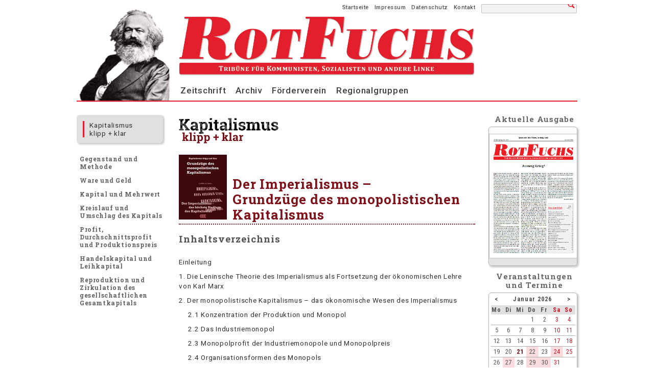

--- FILE ---
content_type: text/html; charset=utf-8
request_url: http://www.rotfuchs.net/grundzuege-des-monopolistischen-kapitalismus.html
body_size: 8518
content:
<!DOCTYPE html>
<html class="no-js " lang="de">
<head>

      <meta charset="utf-8">
    <title>Grundzüge des monopolistischen Kapitalismus - RotFuchs</title>
    <base href="http://www.rotfuchs.net/">

          <meta name="robots" content="index,follow">
      <meta name="description" content="">
      <meta name="keywords" content="">
      <meta name="generator" content="Contao Open Source CMS">
    
    <meta name="viewport" content="width=device-width,initial-scale=1.0">
    <style>#wrapper{width:980px;margin:0 auto}#left{width:200px;right:200px}#right{width:200px}#container{padding-left:200px;padding-right:200px}#footer{height:150px}</style>
    <link rel="stylesheet" href="assets/css/db6bf9d00021.css">
    <script src="https://code.jquery.com/jquery-1.11.3.min.js"></script>
<script>window.jQuery || document.write('<script src="assets/jquery/core/1.11.3/jquery.min.js">\x3C/script>')</script>
<script src="https://ajax.googleapis.com/ajax/libs/mootools/1.5.2/mootools.min.js"></script>
<script>window.MooTools || document.write('<script src="assets/mootools/core/1.5.2/mootools-core.js">\x3C/script>')</script>
    <script src="assets/js/8070efcedcd6.js"></script>
<script>(function(H){H.className=H.className.replace(/\bno-js\b/,'js')})(document.documentElement)</script>
<link rel="shortcut icon" type="image/x-icon" href="http://www.rotfuchs.net/share/favicon-rotfuchs-net.ico">
<link rel="apple-touch-icon" href="http://www.rotfuchs.net/share/favicon-apple-touch-icon-rotfuchs-net.png">
<link href='//fonts.googleapis.com/css?family=Roboto:400,500,700,900,400italic,500italic,700italic,900italic' rel='stylesheet' type='text/css'>
<link href='//fonts.googleapis.com/css?family=Roboto+Condensed:400,700,400italic,700italic' rel='stylesheet' type='text/css'>
<link href='//fonts.googleapis.com/css?family=Roboto+Slab:400,700' rel='stylesheet' type='text/css'>
<link rel='stylesheet' href='files/rotfuchs/rotfuchs-theme/iconfonts/entypo.css'>

          <!--[if lt IE 9]><script src="assets/html5shiv/3.7.2/html5shiv-printshiv.min.js"></script><![endif]-->
      

<script type="text/javascript">
function aeo_link_decode(href) {
    var address = href.replace(/.*email\/de\/aeo\/([a-z0-9._%-]+)\+([a-z0-9._%-]+)\+([a-z.]+)\+[0-9]+\+{0,1}([^\.]*)\..*/i, '$1' + '@' + '$2' + '.' + '$3' + '|' + '$4');
    var i = strpos(address, '|', 0);
    var params = '';
    if (i) {
    	var params = address.substr(i + 1);
    	address = address.substr(0, i);
    	
    	if (params.length > 0) {
    		params = base64_decode(params);
    	}
    }
    
    address = rot13 ? str_rot13(address) : address;
    if (params.length > 0) {
   		address = address + html_entity_decode(params);
   	}
        
    window.location.replace('mailto:' + address);
}

var rot13 = true;
var tooltip_js_on = 'E-Mail senden';

</script>


<style type="text/css">
	.obfuscated { unicode-bidi: bidi-override; direction: rtl; }
</style>
</head>
<body id="top" class="mac chrome blink ch131 wissen kkk">

      
    <div id="wrapper">

                        <header id="header">
            <div class="inside">
              
<div class="ce_text first last block" id="js-meldung-text">

  
  
      <p>Um alle Funktionen der RotFuchs-Website nutzen zu können, muß in ihrem Browser JavaScript aktiviert sein.</p>  
  
  

</div>

<div class="mod_article rf-logo">
	<!-- indexer::stop -->
<div class="ce_form tableless block" id="suchformular">

  
  <form action="suche.html" id="searchform" method="get" enctype="application/x-www-form-urlencoded">
    <div class="formbody">
                          

  <div class="widget widget-text suchfeld">
      
      
  <input type="text" name="keywords" id="ctrl_8" class="text suchfeld" value="">

    </div>


  <div class="submit_container lupe">
                  <input type="submit" id="ctrl_9" class="submit lupe" value="&nbsp;">
            </div>



  <div class="widget widget-explanation explanation">
      </div>

          </div>
  </form>

</div>
<!-- indexer::continue -->

<!-- indexer::stop -->
<nav class="mod_customnav block" id="nav-meta">

  
  <a href="grundzuege-des-monopolistischen-kapitalismus.html#skipNavigation11" class="invisible">Navigation überspringen</a>

  
<ul class="level_1">
            <li class="startseite first"><a href="startseite.html" title="Startseite" class="startseite first">Startseite</a></li>
                <li class="impressum"><a href="impressum.html" title="Impressum" class="impressum">Impressum</a></li>
                <li class="datenschutz"><a href="datenschutz.html" title="Datenschutz" class="datenschutz">Datenschutz</a></li>
                <li class="kontakt last"><a href="kontakt.html" title="Kontakt" class="kontakt last">Kontakt</a></li>
      </ul>

  <a id="skipNavigation11" class="invisible">&nbsp;</a>

</nav>
<!-- indexer::continue -->

<div class="ce_image last block" id="rf-logo">

  
  
  <figure class="image_container">

    
    

<img src="files/rotfuchs/rotfuchs-theme/kopfbereich/RF-Logo_580x117_trans_shad_weiss_neu.png" width="580" height="117" alt="RotFuchs-Logo" title="RotFuchs-Logo &#40;Kopie&#41;">



    
    
  </figure>


</div>

</div>            </div>
          </header>
              
      
<div class="custom">

      <div id="unterkopfzeile">
      <div class="inside">
        
<!-- indexer::stop -->
<nav class="mod_navigation block" id="nav-main">

  
  <a href="grundzuege-des-monopolistischen-kapitalismus.html#skipNavigation4" class="invisible">Navigation überspringen</a>

  
<ul class="level_1">
            <li class="submenu zeitschrift first"><a href="zeitschrift.html" title="Zeitschrift" class="submenu zeitschrift first" aria-haspopup="true">Zeitschrift</a>
<ul class="level_2">
            <li class="wofuer-stehen-wir first"><a href="wofuer-stehen-wir.html" title="Wofür stehen wir?" class="wofuer-stehen-wir first">Wofür stehen wir?</a></li>
                <li class="vertrieb"><a href="vertrieb.html" title="Vertrieb" class="vertrieb">Vertrieb</a></li>
                <li class="bestellen last"><a href="bestellen.html" title="Bestellen" class="bestellen last">Bestellen</a></li>
      </ul>
</li>
                <li class="submenu archiv"><a href="archiv.html" title="Archiv" class="submenu archiv" aria-haspopup="true">Archiv</a>
<ul class="level_2">
            <li class="pdf-archiv first last"><a href="pdf-archiv.html" title="PDF-Archiv" class="pdf-archiv first last">PDF-Archiv</a></li>
      </ul>
</li>
                <li class="submenu foerderverein"><a href="foerderverein.html" title="Förderverein" class="submenu foerderverein" aria-haspopup="true">Förderverein</a>
<ul class="level_2">
            <li class="gruendung first"><a href="vereinsgruendung.html" title="Vereinsgründung" class="gruendung first">Vereinsgründung</a></li>
                <li class="satzung"><a href="satzung.html" title="Satzung" class="satzung">Satzung</a></li>
                <li class="leitsaetze"><a href="leitsaetze.html" title="Leitsätze" class="leitsaetze">Leitsätze</a></li>
                <li class="aufnahmeantrag"><a href="aufnahmeantrag.html" title="Aufnahmeantrag" class="aufnahmeantrag">Aufnahmeantrag</a></li>
                <li class="versammlungen no-cal-prev-next"><a href="versammlungen.html" title="Versammlungen" class="versammlungen no-cal-prev-next">Versammlungen</a></li>
                <li class="vorstand"><a href="vorstand.html" title="Vorstand" class="vorstand">Vorstand</a></li>
                <li class="kontakte"><a href="kontakte.html" title="Kontakte" class="kontakte">Kontakte</a></li>
                <li class="spenden last"><a href="spenden.html" title="Spenden" class="spenden last">Spenden</a></li>
      </ul>
</li>
                <li class="submenu regionalgruppen regional last"><a href="regionalgruppen.html" title="Regionalgruppen" class="submenu regionalgruppen regional last" aria-haspopup="true">Regionalgruppen</a>
<ul class="level_2">
            <li class="rg-bautzen regional first"><a href="bautzen.html" title="Regionalgruppe Bautzen" class="rg-bautzen regional first">Bautzen</a></li>
                <li class="rg-berlin-hschhs regional"><a href="berlin-hohenschoenhausen.html" title="Regionalgruppe Berlin-Hohenschönhausen" class="rg-berlin-hschhs regional">Berlin-Hohenschönhausen</a></li>
                <li class="rg-berlin-lichtenberg regional"><a href="berlin-lichtenberg.html" title="Regionalgruppe Berlin-Lichtenberg" class="rg-berlin-lichtenberg regional">Berlin-Lichtenberg</a></li>
                <li class="rg-berlin-mrz-hdf regional"><a href="berlin-marzahn-hellersdorf.html" title="Regionalgruppe Berlin-Marzahn-Hellersdorf" class="rg-berlin-mrz-hdf regional">Berlin-Marzahn-Hellersdorf</a></li>
                <li class="rg-berlin-tpt-kpn regional"><a href="berlin-treptow-koepenick.html" title="Regionalgruppe Berlin-Treptow-Köpenick" class="rg-berlin-tpt-kpn regional">Berlin-Treptow-Köpenick</a></li>
                <li class="rg-berlin regional"><a href="berlin.html" title="Regionalgruppe Berlin-Zentrum" class="rg-berlin regional">Berlin-Zentrum</a></li>
                <li class="rg-bernau regional"><a href="bernau.html" title="Regionalgruppe Bernau" class="rg-bernau regional">Bernau</a></li>
                <li class="rg-bitterfeld-wolfen regional"><a href="bitterfeld-wolfen.html" title="Regionalgruppe Bitterfeld-Wolfen" class="rg-bitterfeld-wolfen regional">Bitterfeld-Wolfen</a></li>
                <li class="rg-brandenburg regional"><a href="brandenburg.html" title="Regionalgruppe Brandenburg" class="rg-brandenburg regional">Brandenburg</a></li>
                <li class="rg-chemnitz-zwickau regional"><a href="chemnitz-zwickau.html" title="Regionalgruppe Chemnitz-Zwickau" class="rg-chemnitz-zwickau regional">Chemnitz-Zwickau</a></li>
                <li class="rg-cottbus regional"><a href="cottbus.html" title="Regionalgruppe Cottbus" class="rg-cottbus regional">Cottbus</a></li>
                <li class="rg-dresden regional"><a href="dresden.html" title="Regionalgruppe Dresden" class="rg-dresden regional">Dresden</a></li>
                <li class="rg-eberswalde regional"><a href="eberswalde.html" title="Regionalgruppe Eberswalde" class="rg-eberswalde regional">Eberswalde</a></li>
                <li class="rg-erfurt-weimar regional"><a href="erfurt-weimar.html" title="Regionalgruppe Erfurt-Weimar" class="rg-erfurt-weimar regional">Erfurt-Weimar</a></li>
                <li class="rg-falkensee regional"><a href="falkensee.html" title="Regionalgruppe Falkensee" class="rg-falkensee regional">Falkensee</a></li>
                <li class="rg-frankfurt-oder regional"><a href="frankfurt-oder.html" title="Regionalgruppe Frankfurt/Oder" class="rg-frankfurt-oder regional">Frankfurt/Oder</a></li>
                <li class="rg-freiberg regional"><a href="freiberg.html" title="Regionalgruppe Freiberg" class="rg-freiberg regional">Freiberg</a></li>
                <li class="rg-gera regional"><a href="gera.html" title="Regionalgruppe Gera" class="rg-gera regional">Gera</a></li>
                <li class="rg-guestrow regional"><a href="guestrow.html" title="Regionalgruppe Güstrow" class="rg-guestrow regional">Güstrow</a></li>
                <li class="rg-halle regional"><a href="halle.html" title="Regionalgruppe Halle" class="rg-halle regional">Halle</a></li>
                <li class="rg-harz regional"><a href="harz.html" title="Regionalgruppe Harz" class="rg-harz regional">Harz</a></li>
                <li class="rg-jena regional"><a href="jena.html" title="Regionalgruppe Jena" class="rg-jena regional">Jena</a></li>
                <li class="rg-koenigs-wusterhausen regional"><a href="koenigs-wusterhausen.html" title="Regionalgruppe Königs Wusterhausen" class="rg-koenigs-wusterhausen regional">Königs Wusterhausen</a></li>
                <li class="rg-leipzig regional"><a href="leipzig.html" title="Regionalgruppe Leipzig" class="rg-leipzig regional">Leipzig</a></li>
                <li class="rg-luckenwalde regional"><a href="luckenwalde.html" title="Regionalgruppe Luckenwalde" class="rg-luckenwalde regional">Luckenwalde</a></li>
                <li class="rg-magdeburg regional"><a href="magdeburg.html" title="Regionalgruppe Magdeburg" class="rg-magdeburg regional">Magdeburg</a></li>
                <li class="rg-neubrandenburg regional"><a href="neubrandenburg.html" title="Regionalgruppe Neubrandenburg" class="rg-neubrandenburg regional">Neubrandenburg</a></li>
                <li class="rfg-nordthueringen-sollstedt regional"><a href="nordthueringen-sollstedt.html" title="RotFuchs-Gruppe Nordthüringen-Sollstedt" class="rfg-nordthueringen-sollstedt regional">Nordthüringen-Sollstedt</a></li>
                <li class="rg-nordvorpommern regional"><a href="nordvorpommern.html" title="Regionalgruppe Nordvorpommern" class="rg-nordvorpommern regional">Nordvorpommern</a></li>
                <li class="rg-nordwest regional"><a href="nordwestmecklenburg.html" title="Regionalgruppe Nordwestmecklenburg" class="rg-nordwest regional">Nordwest&shy;mecklenburg</a></li>
                <li class="rg-oberlausitz regional"><a href="oberlausitz.html" title="Regionalgruppe Oberlausitz" class="rg-oberlausitz regional">Oberlausitz</a></li>
                <li class="rg-plauen-vogtland regional"><a href="plauen-vogtland.html" title="Regionalgruppe Plauen-Vogtland" class="rg-plauen-vogtland regional">Plauen-Vogtland</a></li>
                <li class="rg-potsdam regional"><a href="potsdam.html" title="Regionalgruppe Potsdam" class="rg-potsdam regional">Potsdam</a></li>
                <li class="rg-rostock regional"><a href="rostock.html" title="Regionalgruppe Rostock" class="rg-rostock regional">Rostock</a></li>
                <li class="rg-saale-orla regional"><a href="saale-orla.html" title="Regionalgruppe Saale-Orla" class="rg-saale-orla regional">Saale-Orla</a></li>
                <li class="rg-schwerin regional"><a href="schwerin.html" title="Regionalgruppe Schwerin" class="rg-schwerin regional">Schwerin</a></li>
                <li class="rg-strausberg regional"><a href="strausberg.html" title="Regionalgruppe Strausberg" class="rg-strausberg regional">Strausberg</a></li>
                <li class="rg-teterow regional"><a href="teterow.html" title="Regionalgruppe Teterow" class="rg-teterow regional">Teterow</a></li>
                <li class="rg-torgau regional"><a href="torgau.html" title="Regionalgruppe Torgau" class="rg-torgau regional">Torgau</a></li>
                <li class="rg-uecker-randow regional last"><a href="uecker-randow.html" title="Regionalgruppe Uecker-Randow" class="rg-uecker-randow regional last">Uecker-Randow</a></li>
      </ul>
</li>
      </ul>

  <a id="skipNavigation4" class="invisible">&nbsp;</a>

</nav>
<!-- indexer::continue -->
      </div>
    </div>
  
</div>

              <div id="container">

                      <div id="main">
              <div class="inside">
                
<div class="mod_article first last block" id="kkk-heft">

  
  
<div class="ce_image first block" style="margin-top:32px; margin-bottom:20px;">

  
  
  <figure class="image_container">

    
    

<img src="files/kkk/logo/kkk_195x50.png" width="195" height="50" alt="">



    
    
  </figure>


</div>

<h1 class="ce_headline" id="imp1monopol">
  Der Imperialismus – <br>Grundzüge des monopolistischen <br>Kapitalismus</h1>

<div class="ce_book kkk last block" id="grundzuege">
<div class="books_book kkk block" id="imp1-monokap">
    
  
  <!-- indexer::stop -->
  <h2>Inhaltsverzeichnis</h2>
  <nav class="contents">
    
<ul class="level_1" role="contents">
    <li><a href="grundzuege-des-monopolistischen-kapitalismus/einleitung-209.html" title="Einleitung">Einleitung</a></li>
    <li><a href="grundzuege-des-monopolistischen-kapitalismus/id-1-die-leninsche-theorie-des-imperialismus-als-fortsetzung-der-oekonomischen-lehre-von-karl-marx.html" title="1. Die Leninsche Theorie des Imperialismus als Fortsetzung der ökonomischen Lehre von Karl Marx">1. Die Leninsche Theorie des Imperialismus als Fortsetzung der ökonomischen Lehre von Karl Marx</a></li>
    <li><a href="grundzuege-des-monopolistischen-kapitalismus/id-2-der-monopolistische-kapitalismus-das-oekonomische-wesen-des-imperialismus.html" title="2. Der monopolistische Kapitalismus – das ökonomische Wesen des Imperialismus" aria-haspopup="true">2. Der monopolistische Kapitalismus – das ökonomische Wesen des Imperialismus</a>
<ul class="level_2" role="contents">
    <li><a href="grundzuege-des-monopolistischen-kapitalismus/id-2-1-konzentration-der-produktion-und-monopol.html" title="2.1 Konzentration der Produktion und Monopol">2.1 Konzentration der Produktion und Monopol</a></li>
    <li><a href="grundzuege-des-monopolistischen-kapitalismus/id-2-2-das-industriemonopol.html" title="2.2 Das Industriemonopol">2.2 Das Industriemonopol</a></li>
    <li><a href="grundzuege-des-monopolistischen-kapitalismus/id-2-3-monopolprofit-der-industriemonopole-und-monopolpreis.html" title="2.3 Monopolprofit der Industriemonopole und Monopolpreis">2.3 Monopolprofit der Industriemonopole und Monopolpreis</a></li>
    <li><a href="grundzuege-des-monopolistischen-kapitalismus/id-2-4-organisationsformen-des-monopols.html" title="2.4 Organisationsformen des Monopols">2.4 Organisationsformen des Monopols</a></li>
  </ul>
</li>
    <li><a href="grundzuege-des-monopolistischen-kapitalismus/id-3-bankkapital-und-bankmonopol.html" title="3. Bankkapital und Bankmonopol" aria-haspopup="true">3. Bankkapital und Bankmonopol</a>
<ul class="level_2" role="contents">
    <li><a href="grundzuege-des-monopolistischen-kapitalismus/id-3-1-die-konzentration-des-bankkapitals.html" title="3.1 Die Konzentration des Bankkapitals">3.1 Die Konzentration des Bankkapitals</a></li>
    <li><a href="grundzuege-des-monopolistischen-kapitalismus/id-3-2-die-neue-rolle-der-banken.html" title="3.2 Die neue Rolle der Banken">3.2 Die neue Rolle der Banken</a></li>
    <li><a href="grundzuege-des-monopolistischen-kapitalismus/id-3-3-verschmelzung-von-industrie-und-bankkapital.html" title="3.3 Verschmelzung von Industrie- und Bankkapital">3.3 Verschmelzung von Industrie- und Bankkapital</a></li>
  </ul>
</li>
    <li><a href="grundzuege-des-monopolistischen-kapitalismus/id-4-finanzkapital-und-finanzoligarchie.html" title="4. Finanzkapital und Finanzoligarchie">4. Finanzkapital und Finanzoligarchie</a></li>
    <li><a href="grundzuege-des-monopolistischen-kapitalismus/fussnoten-255.html" title="Fußnoten">Fußnoten</a></li>
  </ul>
  </nav>
  <!-- indexer::continue -->
  </div>
</div>

  
</div>
              </div>
                          </div>
          
                                    <aside id="left">
                <div class="inside">
                  
<!-- indexer::stop -->
<nav class="mod_navigation block" id="nav-sub">

  
  <a href="grundzuege-des-monopolistischen-kapitalismus.html#skipNavigation10" class="invisible">Navigation überspringen</a>

  
<ul class="level_1">
            <li class="trail wissen kkk first last"><a href="kapitalismus-klipp-klar.html" title="Kapitalismus klipp + klar" class="trail wissen kkk first last">Kapitalismus <br>klipp + klar</a></li>
      </ul>

  <a id="skipNavigation10" class="invisible">&nbsp;</a>

</nav>
<!-- indexer::continue -->

<!-- indexer::stop -->
<nav class="mod_customnav block" id="kkk-reihe">

  
  <a href="grundzuege-des-monopolistischen-kapitalismus.html#skipNavigation212" class="invisible">Navigation überspringen</a>

  
<ul class="level_1">
            <li class="wissen kkk first"><a href="gegenstand-und-methode.html" title="Gegenstand und Methode" class="wissen kkk first">Gegenstand und Methode</a></li>
                <li class="wissen kkk"><a href="ware-und-geld.html" title="Ware und Geld" class="wissen kkk">Ware und Geld</a></li>
                <li class="wissen kkk"><a href="kapital-und-mehrwert.html" title="Kapital und Mehrwert" class="wissen kkk">Kapital und Mehrwert</a></li>
                <li class="wissen kkk"><a href="kreislauf-und-umschlag-des-kapitals.html" title="Kreislauf und Umschlag des Kapitals" class="wissen kkk">Kreislauf und Umschlag des Kapitals</a></li>
                <li class="wissen kkk"><a href="profit-durchschnittsprofit-und-produktionspreis.html" title="Profit, Durchschnittsprofit und Produktionspreis" class="wissen kkk">Profit, Durchschnittsprofit und Produktionspreis</a></li>
                <li class="wissen kkk"><a href="handelskapital-und-leihkapital.html" title="Handelskapital und Leihkapital" class="wissen kkk">Handelskapital und Leihkapital</a></li>
                <li class="wissen kkk"><a href="reproduktion-und-zirkulation-des-gesellschaftlichen-gesamtkapitals.html" title="Reproduktion und Zirkulation des gesellschaftlichen Gesamtkapitals" class="wissen kkk">Reproduktion und Zirkulation des gesellschaftlichen Gesamtkapitals</a></li>
                <li class="active wissen kkk last"><span class="active wissen kkk last">Grundzüge des monopolistischen Kapitalismus</span></li>
      </ul>

  <a id="skipNavigation212" class="invisible">&nbsp;</a>

</nav>
<!-- indexer::continue -->
<!-- indexer::stop -->
<!-- Template for "only counting", no display in Frontend. -->
<span class="visitor_count invisible"><!-- counted --></span>
<script>
 var iWidth  = window.innerWidth  || (window.document.documentElement.clientWidth  || window.document.body.clientWidth); 
 var iHeight = window.innerHeight || (window.document.documentElement.clientHeight || window.document.body.clientHeight);
 var sWidth  = screen.width;
 var sHeight = screen.height;
 
 document.write('<img class="invisible" src="system/modules/visitors/public/ModuleVisitorsScreenCount.php?vcid=1&scrw='+sWidth+'&scrh='+sHeight+'&scriw='+iWidth+'&scrih='+iHeight+'">');  
</script>
<!-- indexer::continue -->                </div>
              </aside>
                      
                                    <aside id="right">
                <div class="inside">
                  
<div class="mod_article rf-right">
	<h1 class="ce_headline">
	<a	target="_blank"
		href="http://www.rotfuchs.net/files/rotfuchs-ausgaben-pdf/2026/RF-334-01-26.pdf" 
		title="Die aktuelle Ausgabe des RotFuchs als PDF-Datei">
		Aktuelle Ausgabe
	</a>
</h1>
<div class="ce_hyperlink block" id="aktuelle-ausgabe">

  
  
  <figure class="image_container">

        <a href="pdf-archiv.html" class="hyperlink_img" title="pdf-archiv.html" rel="">

<img src="files/rotfuchs-ausgaben-cover/RF334/RF334_545x768..png" width="545" height="768" alt="Rotfuchs 334 - Januar 2026" title="Rotfuchs 334 - Januar 2026">


</a>
    
    
  </figure>


</div>

<h1 class="ce_headline">
	<a href="jahresuebersicht.html" title="Jahresübersicht">Veranstaltungen<br>und Termine</a>
</h1>
<!-- indexer::stop -->
<div class="mod_calendar block" id="minikalender">

  
  
  
<table class="minicalendar">
<thead>
  <tr>
    <th class="head previous"><a href="grundzuege-des-monopolistischen-kapitalismus.html?month=202512" rel="nofollow" title="Dezember 2025">&lt;</a></th>
    <th colspan="5" class="head current">Januar 2026</th>
    <th class="head next"><a href="grundzuege-des-monopolistischen-kapitalismus.html?month=202602" rel="nofollow" title="Februar 2026">&gt;</a></th>
  </tr>
  <tr>
          <th class="label col_first">Mo<span class="invisible">ntag</span></th>
          <th class="label">Di<span class="invisible">enstag</span></th>
          <th class="label">Mi<span class="invisible">ttwoch</span></th>
          <th class="label">Do<span class="invisible">nnerstag</span></th>
          <th class="label">Fr<span class="invisible">eitag</span></th>
          <th class="label weekend">Sa<span class="invisible">mstag</span></th>
          <th class="label col_last weekend">So<span class="invisible">nntag</span></th>
      </tr>
</thead>
<tbody>
      <tr class="week_0 first">
                        <td class="days empty col_first">&nbsp;</td>
                                <td class="days empty">&nbsp;</td>
                                <td class="days empty">&nbsp;</td>
                                <td class="days">1</td>
                                <td class="days">2</td>
                                <td class="days weekend">3</td>
                                <td class="days weekend col_last">4</td>
                  </tr>
      <tr class="week_1">
                        <td class="days col_first">5</td>
                                <td class="days">6</td>
                                <td class="days">7</td>
                                <td class="days">8</td>
                                <td class="days">9</td>
                                <td class="days weekend">10</td>
                                <td class="days weekend col_last">11</td>
                  </tr>
      <tr class="week_2">
                        <td class="days col_first">12</td>
                                <td class="days">13</td>
                                <td class="days">14</td>
                                <td class="days">15</td>
                                <td class="days">16</td>
                                <td class="days weekend">17</td>
                                <td class="days weekend col_last">18</td>
                  </tr>
      <tr class="week_3">
                        <td class="days col_first">19</td>
                                <td class="days">20</td>
                                <td class="days today">21</td>
                                <td class="days active"><a href="termine.html?day=20260122" title="2 Termin(e)">22</a></td>
                                <td class="days">23</td>
                                <td class="days active weekend"><a href="termine.html?day=20260124" title="1 Termin(e)">24</a></td>
                                <td class="days weekend col_last">25</td>
                  </tr>
      <tr class="week_4 last">
                        <td class="days col_first">26</td>
                                <td class="days active"><a href="termine.html?day=20260127" title="1 Termin(e)">27</a></td>
                                <td class="days">28</td>
                                <td class="days active"><a href="termine.html?day=20260129" title="1 Termin(e)">29</a></td>
                                <td class="days active"><a href="termine.html?day=20260130" title="1 Termin(e)">30</a></td>
                                <td class="days weekend">31</td>
                                <td class="days empty weekend col_last">&nbsp;</td>
                  </tr>
  </tbody>
</table>


</div>
<!-- indexer::continue -->

<div class="ce_hyperlink no-border last block" style="margin-top:12px; margin-bottom:-18px;">

  
  
  <figure class="image_container">

        <a href="spenden.html" class="hyperlink_img" title="spenden.html" rel="">

<img src="files/sonstiges/jetzt-spenden_174x90.png" width="174" height="90" alt="Jetzt spenden" title="Jetzt spenden">


</a>
    
    
  </figure>


</div>

</div><!-- indexer::stop -->
<aside class="mod_banner block" id="politbanner">
	<figure class="banner_wrap banner_politbanner" id="banner_nds" itemscope itemtype="http://schema.org/ImageObject">
		<div class="banner_image" id="banner_2">
			<a href="system/modules/banner/public/conban_clicks.php?bid=2"  target="_blank" title="NachDenkSeiten - Die kritische Website" itemprop="contentUrl">			

<img src="files/rotfuchs/inhalte/banner-bilder/nds_logo_col_172x30.png" width="172" height="30" alt="" title="NachDenkSeiten - Die kritische Website">


			</a>		</div>
	    <figcaption class="banner_name" itemprop="caption"></figcaption>
	</figure>
	<figure class="banner_wrap banner_politbanner" id="banner_redglobe" itemscope itemtype="http://schema.org/ImageObject">
		<div class="banner_image" id="banner_11">
			<a href="system/modules/banner/public/conban_clicks.php?bid=11"  target="_blank" title="news for your class, not for your country" itemprop="contentUrl">			

<img src="files/rotfuchs/inhalte/banner-bilder/red-globe_col_172x25.png" width="172" height="25" alt="" title="news for your class, not for your country">


			</a>		</div>
	    <figcaption class="banner_name" itemprop="caption"></figcaption>
	</figure>
	<figure class="banner_wrap banner_politbanner" id="banner_netzwerk-cuba" itemscope itemtype="http://schema.org/ImageObject">
		<div class="banner_image" id="banner_26">
			<a href="system/modules/banner/public/conban_clicks.php?bid=26"  target="_blank" title="NETZWERK CUBA - Nachrichten" itemprop="contentUrl">			

<img src="files/rotfuchs/inhalte/banner-bilder/netzwerk-cuba_col_172x58.png" width="172" height="59" alt="" title="NETZWERK CUBA - Nachrichten">


			</a>		</div>
	    <figcaption class="banner_name" itemprop="caption"></figcaption>
	</figure>
	<figure class="banner_wrap" itemscope itemtype="http://schema.org/ImageObject">
		<div class="banner_image" id="banner_50">
			<a href="system/modules/banner/public/conban_clicks.php?bid=50"  target="_blank" title="" itemprop="contentUrl">			

<img src="assets/images/7/weltnetz-tv-logo.110x109-ec1487e7.png" width="90" height="90" alt="Weltnetz.tv">


			</a>		</div>
	    <figcaption class="banner_name" itemprop="caption">Weltnetz.tv</figcaption>
	</figure>
	<figure class="banner_wrap" itemscope itemtype="http://schema.org/ImageObject">
		<div class="banner_image" id="banner_55">
			<a href="system/modules/banner/public/conban_clicks.php?bid=55"  target="_blank" title="" itemprop="contentUrl">			

<img src="files/rotfuchs/inhalte/banner-bilder/okv%2007.04.2023.png" width="172" height="172" alt="Ostdeutsches Kuratorium von Verbänden">


			</a>		</div>
	    <figcaption class="banner_name" itemprop="caption">Ostdeutsches Kuratorium von Verbänden</figcaption>
	</figure>
</aside>
<!-- indexer::continue -->

                </div>
              </aside>
                      
        </div>
      
      
                        <footer id="footer">
            <div class="inside">
              
<div class="mod_article rf-footer">
	
</div>            </div>
          </footer>
              
    </div>

      
  
<script src="assets/jquery/ui/1.11.4/jquery-ui.min.js"></script>
<script>
  (function($) {
    $(document).ready(function() {
      $(document).accordion({
        // Put custom options here
        heightStyle: 'content',
        header: 'div.toggler',
        collapsible: true,
        active: false   // active: false => am Anfang alle geschlossen
      });
      var activate = function(tog) {
        var tgs = $('div.toggler');
        tgs.removeClass('active');
        tog.addClass('active');
        tgs.next('div.accordion').attr('aria-hidden', 'true');
        tog.next('div.accordion').attr('aria-hidden', 'false');
      };
      $('div.toggler').focus(function() {
        $('div.toggler').attr('tabindex', 0);
        $(this).attr('tabindex', -1);
      }).blur(function() {
        $(this).attr('tabindex', 0);
      }).click(function() {
        activate($(this));
      }).keypress(function(event) {
        if (event.keyCode == 13) activate($(this));
      });
    });
  })(jQuery);
</script>

<script>
jQuery(document).ready(function($){
  initMagnificPopup({
  	gallery: {
      tCounter: '%curr% von %total%'
    },
    // put your custom configuration here
  });
});
</script>
<script src="assets/swipe/2.0/js/swipe.min.js"></script>
<script>
  (function($) {
    $(document).ready(function() {
      $('.ce_sliderStart').each(function(i, cte) {
        var s = $('.content-slider', cte)[0],
            c = s.getAttribute('data-config').split(',');
        new Swipe(s, {
          // Put custom options here
          'auto': parseInt(c[0]),
          'speed': parseInt(c[1]),
          'startSlide': parseInt(c[2]),
          'continuous': parseInt(c[3]),
          'menu': $('.slider-control', cte)[0]
        });
      });
    });
  })(jQuery);
</script>
<script src="system/modules/cleardefault/assets/cleardefault-mootools.min.js"></script>
<script>setTimeout(function(){var e=function(e,t){try{var n=new XMLHttpRequest}catch(r){return}n.open("GET",e,!0),n.onreadystatechange=function(){this.readyState==4&&this.status==200&&typeof t=="function"&&t(this.responseText)},n.send()},t="system/cron/cron.";e(t+"txt",function(n){parseInt(n||0)<Math.round(+(new Date)/1e3)-3600&&e(t+"php")})},5e3);</script>

<script>
	$(document).ready(function(){
		$('.ce_table.archiv-tabelle td').hover(
			function(){
				$(this).closest('table').find('th').eq($(this).index()).addClass('head-over');
			},
			function(){
				$(this).closest('table').find('th').eq($(this).index()).removeClass('head-over');
			}
		);
	});
</script>

<script>
	$(document).ready(function(){
		$('.rg-mini-termine .event.cal_4').before('<div class="rg-link"><a href="erfurt-weimar.html" title="Regionalgruppe Erfurt-Weimar">Erfurt-Weimar</a></div>');
		$('.rg-mini-termine .event.cal_5').before('<div class="rg-link"><a href="suhl.html" title="Regionalgruppe Suhl">Suhl</a></div>');
		$('.rg-mini-termine .event.cal_7').before('<div class="rg-link"><a href="gera.html" title="Regionalgruppe Gera">Gera</a></div>');
		$('.rg-mini-termine .event.cal_8').before('<div class="rg-link"><a href="chemnitz-zwickau.html" title="Regionalgruppe Chemnitz-Zwickau">Chemnitz-Zwickau</a></div>');
		$('.rg-mini-termine .event.cal_9').before('<div class="rg-link"><a href="jena.html" title="Regionalgruppe Jena">Jena</a></div>');
		$('.rg-mini-termine .event.cal_10').before('<div class="rg-link"><a href="saale-orla.html" title="Regionalgruppe Saale-Orla">Saale-Orla</a></div>');
		$('.rg-mini-termine .event.cal_12').before('<div class="rg-link"><a href="dresden.html" title="Regionalgruppe Dresden">Dresden</a></div>');
		$('.rg-mini-termine .event.cal_13').before('<div class="rg-link"><a href="nordvorpommern.html" title="Regionalgruppe Nordvorpommern">Nordvorpommern</a></div>');
		$('.rg-mini-termine .event.cal_14').before('<div class="rg-link"><a href="rostock.html" title="Regionalgruppe Rostock">Rostock</a></div>');
		$('.rg-mini-termine .event.cal_15').before('<div class="rg-link"><a href="harz.html" title="Regionalgruppe Harz">Harz</a></div>');
		$('.rg-mini-termine .event.cal_16').before('<div class="rg-link"><a href="potsdam.html" title="Regionalgruppe Potsdam">Potsdam</a></div>');
		$('.rg-mini-termine .event.cal_18').before('<div class="rg-link"><a href="guestrow.html" title="Regionalgruppe Güstrow">Güstrow</a></div>');
		$('.rg-mini-termine .event.cal_20').before('<div class="rg-link"><a href="leipzig.html" title="Regionalgruppe Leipzig">Leipzig</a></div>');
		$('.rg-mini-termine .event.cal_22').before('<div class="rg-link"><a href="frankfurt-oder.html" title="Regionalgruppe Frankfurt/Oder">Frankfurt/Oder</a></div>');
		$('.rg-mini-termine .event.cal_23').before('<div class="rg-link"><a href="bautzen.html" title="Regionalgruppe Bautzen">Bautzen</a></div>');
		$('.rg-mini-termine .event.cal_24').before('<div class="rg-link"><a href="berlin.html" title="Regionalgruppe Berlin-Zentrum">Berlin-Zentrum</a></div>');
		$('.rg-mini-termine .event.cal_25').before('<div class="rg-link"><a href="bernau.html" title="Regionalgruppe Bernau">Bernau</a></div>');
		$('.rg-mini-termine .event.cal_26').before('<div class="rg-link"><a href="bitterfeld-wolfen.html" title="Regionalgruppe Bitterfeld-Wolfen">Bitterfeld-Wolfen</a></div>');
		$('.rg-mini-termine .event.cal_27').before('<div class="rg-link"><a href="cottbus.html" title="Regionalgruppe Cottbus">Cottbus</a></div>');
		$('.rg-mini-termine .event.cal_28').before('<div class="rg-link"><a href="eberswalde.html" title="Regionalgruppe Eberswalde">Eberswalde</a></div>');
		$('.rg-mini-termine .event.cal_29').before('<div class="rg-link"><a href="falkensee.html" title="Regionalgruppe Falkensee">Falkensee</a></div>');
		$('.rg-mini-termine .event.cal_30').before('<div class="rg-link"><a href="freiberg.html" title="Regionalgruppe Freiberg">Freiberg</a></div>');
		$('.rg-mini-termine .event.cal_31').before('<div class="rg-link"><a href="halle.html" title="Regionalgruppe Halle">Halle</a></div>');
		$('.rg-mini-termine .event.cal_32').before('<div class="rg-link"><a href="koenigs-wusterhausen.html" title="Regionalgruppe Königs Wusterhausen">Königs Wusterhausen</a></div>');
		$('.rg-mini-termine .event.cal_33').before('<div class="rg-link"><a href="magdeburg.html" title="Regionalgruppe Magdeburg">Magdeburg</a></div>');
		$('.rg-mini-termine .event.cal_34').before('<div class="rg-link"><a href="neubrandenburg.html" title="Regionalgruppe Neubrandenburg">Neubrandenburg</a></div>');
		$('.rg-mini-termine .event.cal_35').before('<div class="rg-link"><a href="nordwestmecklenburg.html" title="Regionalgruppe Nordwestmecklenburg">Nordwest&shy;mecklenburg</a></div>');
		$('.rg-mini-termine .event.cal_36').before('<div class="rg-link"><a href="schwerin.html" title="Regionalgruppe Schwerin">Schwerin</a></div>');
		$('.rg-mini-termine .event.cal_37').before('<div class="rg-link"><a href="strausberg.html" title="Regionalgruppe Strausberg">Strausberg</a></div>');
		$('.rg-mini-termine .event.cal_38').before('<div class="rg-link"><a href="teterow.html" title="Regionalgruppe Teterow">Teterow</a></div>');
		$('.rg-mini-termine .event.cal_39').before('<div class="rg-link"><a href="uecker-randow.html" title="Regionalgruppe Uecker-Randow">Uecker-Randow</a></div>');
		$('.rg-mini-termine .event.cal_41').before('<div class="rg-link"><a href="berlin-lichtenberg.html" title="Regionalgruppe Berlin-Lichtenberg">Berlin-Lichtenberg</a></div>');
		$('.rg-mini-termine .event.cal_42').before('<div class="rg-link"><a href="berlin-marzahn-hellersdorf.html" title="Regionalgruppe Berlin-Marzahn-Hellersdorf">Berlin-Marzahn-Hellersdorf</a></div>');
		$('.rg-mini-termine .event.cal_43').before('<div class="rg-link"><a href="berlin-treptow-koepenick.html" title="Regionalgruppe Berlin-Treptow-Köpenick">Berlin-Treptow-Köpenick</a></div>');
		$('.rg-mini-termine .event.cal_44').before('<div class="rg-link"><a href="berlin-hohenschoenhausen.html" title="Regionalgruppe Berlin-Hohenschönhausen">Berlin-Hohenschönhausen</a></div>');
		$('.rg-mini-termine .event.cal_46').before('<div class="rg-link"><a href="torgau.html" title="Regionalgruppe Torgau">Torgau</a></div>');
		$('.rg-mini-termine .event.cal_47').before('<div class="rg-link"><a href="oberlausitz.html" title="Regionalgruppe Oberlausitz">Oberlausitz</a></div>');
		$('.rg-mini-termine .event.cal_48').before('<div class="rg-link"><a href="nordthueringen-sollstedt.html" title="RotFuchs-Gruppe Nordthüringen-Sollstedt">Nordthüringen-Sollstedt</a></div>');
		$('.rg-mini-termine .event.cal_50').before('<div class="rg-link"><a href="plauen-vogtland.html" title="Regionalgruppe Plauen-Vogtland">Plauen-Vogtland</a></div>');	
		$('.rg-mini-termine .event.cal_52').before('<div class="rg-link"><a href="luckenwalde.html" title="Regionalgruppe Luckenwalde">Luckenwalde</a></div>');
		$('.rg-mini-termine .event.cal_53').before('<div class="rg-link"><a href="brandenburg.html" title="Regionalgruppe Brandenburg">Brandenburg</a></div>');			});
</script>

<script>
	$(document).ready(function(){
		var $montharray = {'Januar':'01', 'Februar':'02', 'März':'03', 'April':'04', 'Mai':'05', 'Juni':'06', 'Juli':'07', 'August':'08', 'September':'09', 'Oktober':'10', 'November':'11', 'Dezember':'12'};
		var $monthstring = $('.minicalendar .head.current').contents()[0].nodeValue;
		var $monthyear = $monthstring.split(' ');
		var $month = $monthyear[0];
		var $monthnn = $montharray[$month];
		var $year = $monthyear[1];
		$('.minicalendar .head.current').wrapInner('<a class="month-link" title="' + $month + ' ' + $year + '" rel="nofollow" href="termine.html?month=' + $year + $monthnn + '" ></a>');
	});
</script>

<script>
	$(document).ready(function(){
		$('.no-cal-prev-next .head.previous a, .no-cal-prev-next .head.next a').contents().unwrap().wrap('<span></span>');
	});
</script>

<script>
	$(document).ready(function(){
		$("<p id='toplink'><a title='Nach oben' href='grundzuege-des-monopolistischen-kapitalismus.html#top'></a></p>").insertBefore("#wrapper");
		$("<p id='backlink'><a title='Zurück' href='javascript:history.go(-1)'></a></p>").insertBefore("#wrapper");
	});
</script>

<script>
	$(document).ready(function(){
		$('.ce_image a, .ce_text figure a').magnificPopup({ 
  			type: 'image',
  			mainClass: 'mfp-with-zoom',
  			zoom: {
    			enabled: true,
    			duration: 300,
    			easing: 'ease-in-out',
    			opener: function(openerElement) {
      				return openerElement.is('img') ? openerElement : openerElement.find('img');
    			}
  			}
		});
	});
</script>

<script>
	$(document).ready(function(){
		$("#footernav a.first, #footernav li.first span").text("Aktuelle Ausgabe");		
	});
</script>

</body>
</html>


--- FILE ---
content_type: text/css
request_url: http://www.rotfuchs.net/assets/css/db6bf9d00021.css
body_size: 16443
content:
body,form,figure{margin:0;padding:0}img{border:0}header,footer,nav,section,aside,article,figure,figcaption{display:block}body{font-size:100.01%}select,input,textarea{font-size:99%}#container,.inside{position:relative}#main,#left,#right{float:left;position:relative}#main{width:100%}#left{margin-left:-100%}#right{margin-right:-100%}#footer{clear:both}#main .inside{min-height:1px}.ce_gallery>ul{margin:0;padding:0;overflow:hidden;list-style:none}.ce_gallery>ul li{float:left}.ce_gallery>ul li.col_first{clear:left}.float_left{float:left}.float_right{float:right}.block{overflow:hidden}.clear,#clear{height:.1px;font-size:.1px;line-height:.1px;clear:both}.invisible{border:0;clip:rect(0 0 0 0);height:1px;margin:-1px;overflow:hidden;padding:0;position:absolute;width:1px}.custom{display:block}#container:after,.custom:after{content:"";display:table;clear:both}
@media (max-width:767px){#wrapper{margin:0;width:auto}#container{padding-left:0;padding-right:0}#main,#left,#right{float:none;width:auto}#left{right:0;margin-left:0}#right{margin-right:0}}img{max-width:100%;height:auto}.ie7 img{-ms-interpolation-mode:bicubic}.ie8 img{width:auto}
body,div,h1,h2,h3,h4,h5,h6,p,blockquote,pre,code,ol,ul,li,dl,dt,dd,figure,table,th,td,form,fieldset,legend,input,textarea{margin:0;padding:0}table{border-spacing:0;border-collapse:collapse}caption,th,td{text-align:left;text-align:start;vertical-align:top}abbr,acronym{font-variant:normal;border-bottom:1px dotted #666;cursor:help}blockquote,q{quotes:none}fieldset,img{border:0}ul{list-style-type:none}sup{vertical-align:text-top}sub{vertical-align:text-bottom}del{text-decoration:line-through}ins{text-decoration:none}header,footer,nav,section,aside,article,figure,figcaption{display:block}body{font:12px/1 "Lucida Grande","Lucida Sans Unicode",Verdana,sans-serif;color:#000}input,button,textarea,select{font-family:inherit;font-size:99%;font-weight:inherit}pre,code{font-family:Monaco,monospace}h1,h2,h3,h4,h5,h6{font-size:100%;font-weight:400}h1{font-size:1.8333em}h2{font-size:1.6667em}h3{font-size:1.5em}h4{font-size:1.3333em}table{font-size:inherit}caption,th{font-weight:700}a{color:#00f}h1,h2,h3,h4,h5,h6{margin-top:1em}h1,h2,h3,h4,h5,h6,p,pre,blockquote,table,ol,ul,form{margin-bottom:12px}
legend{width:100%;display:block;font-weight:700;border:0}input[type=text],input[type=password],input[type=date],input[type=datetime],input[type=email],input[type=number],input[type=search],input[type=tel],input[type=time],input[type=url],input:not([type]),textarea{width:100%;display:inline-block;padding:3px 6px;background:#fff;border:1px solid #ccc;-moz-border-radius:3px;-webkit-border-radius:3px;border-radius:3px;-moz-box-shadow:inset 0 1px 1px #eee;-webkit-box-shadow:inset 0 1px 1px #eee;box-shadow:inset 0 1px 1px #eee;-moz-transition:all .15s linear;-webkit-transition:all .15s linear;-o-transition:all .15s linear;transition:all .15s linear;-moz-box-sizing:border-box;-webkit-box-sizing:border-box;box-sizing:border-box}input[type=text]:focus,input[type=password]:focus,input[type=date]:focus,input[type=datetime]:focus,input[type=email]:focus,input[type=number]:focus,input[type=search]:focus,input[type=tel]:focus,input[type=time]:focus,input[type=url]:focus,input:not([type]):focus,textarea:focus{outline:0;background:#fcfcfc;border-color:#bbb}input[type=file]{cursor:pointer}select,input[type=file]{display:block}input[type=file],input[type=image],input[type=submit],input[type=reset],input[type=button],input[type=radio],input[type=checkbox]{width:auto}textarea,select[multiple],select[size]{height:auto}input[type=radio],input[type=checkbox]{margin:0 3px 0 0}input[type=radio],input[type=checkbox],label{vertical-align:middle}input[disabled],select[disabled],textarea[disabled],input[readonly],select[readonly],textarea[readonly]{cursor:not-allowed;background:#eee}input[type=radio][disabled],input[type=checkbox][disabled],input[type=radio][readonly],input[type=checkbox][readonly]{background:0 0}input[type=submit],.button{display:inline-block;padding:4px 15px 4px 14px;margin-bottom:0;text-align:center;vertical-align:middle;line-height:16px;font-size:11px;color:#000;cursor:pointer;border:1px solid #ccc;-moz-border-radius:3px;-webkit-border-radius:3px;border-radius:3px;background-color:#ececec;background-image:-moz-linear-gradient(top,#fff,#ececec);background-image:-webkit-linear-gradient(top,#fff,#ececec);background-image:-ms-linear-gradient(top,#fff,#ececec);background-image:-o-linear-gradient(top,#fff,#ececec);background-image:linear-gradient(to bottom,#fff,#ececec);background-repeat:repeat-x;-moz-transition:background .15s linear;-webkit-transition:background .15s linear;-o-transition:background .15s linear;transition:background .15s linear}input[type=submit]:hover,.button:hover{text-decoration:none;background-position:0 -15px!important}input[type=submit]:active,.button:active{background-color:#e6e6e6;background-position:0 -30px!important}input[type=submit].blue,.button.blue{background-color:#2f96b4;background-image:-moz-linear-gradient(top,#5bc0de,#2f96b4);background-image:-webkit-linear-gradient(top,#5bc0de,#2f96b4);background-image:-ms-linear-gradient(top,#5bc0de,#2f96b4);background-image:-o-linear-gradient(top,#5bc0de,#2f96b4);background-image:linear-gradient(to bottom,#5bc0de,#2f96b4);border-color:#2f96b4;color:#fff}input[type=submit].blue:active,.button.blue:active{background-color:#2e95b3}input[type=submit].green,.button.green{background-color:#51a351;background-image:-moz-linear-gradient(top,#62c462,#51a351);background-image:-webkit-linear-gradient(top,#62c462,#51a351);background-image:-ms-linear-gradient(top,#62c462,#51a351);background-image:-o-linear-gradient(top,#62c462,#51a351);background-image:linear-gradient(to bottom,#62c462,#51a351);border-color:#51a351;color:#fff}input[type=submit].green:active,.button.green:active{background-color:#4f9f4f}input[type=submit].orange,.button.orange{background-color:#f89406;background-image:-moz-linear-gradient(top,#fbb450,#f89406);background-image:-webkit-linear-gradient(top,#fbb450,#f89406);background-image:-ms-linear-gradient(top,#fbb450,#f89406);background-image:-o-linear-gradient(top,#fbb450,#f89406);background-image:linear-gradient(to bottom,#fbb450,#f89406);border-color:#f89406;color:#fff}input[type=submit].orange:active,.button.orange:active{background-color:#f28f04}input[type=submit].red,.button.red{background-color:#bd362f;background-image:-moz-linear-gradient(top,#ee5f5b,#bd362f);background-image:-webkit-linear-gradient(top,#ee5f5b,#bd362f);background-image:-ms-linear-gradient(top,#ee5f5b,#bd362f);background-image:-o-linear-gradient(top,#ee5f5b,#bd362f);background-image:linear-gradient(to bottom,#ee5f5b,#bd362f);border-color:#bd362f;color:#fff}input[type=submit].red:active,.button.red:active{background-color:#be322b}
/* Magnific Popup CSS */
.mfp-bg {
  top: 0;
  left: 0;
  width: 100%;
  height: 100%;
  z-index: 1042;
  overflow: hidden;
  position: fixed;
  background: #0b0b0b;
  opacity: 0.8; }

.mfp-wrap {
  top: 0;
  left: 0;
  width: 100%;
  height: 100%;
  z-index: 1043;
  position: fixed;
  outline: none !important;
  -webkit-backface-visibility: hidden; }

.mfp-container {
  text-align: center;
  position: absolute;
  width: 100%;
  height: 100%;
  left: 0;
  top: 0;
  padding: 0 8px;
  box-sizing: border-box; }

.mfp-container:before {
  content: '';
  display: inline-block;
  height: 100%;
  vertical-align: middle; }

.mfp-align-top .mfp-container:before {
  display: none; }

.mfp-content {
  position: relative;
  display: inline-block;
  vertical-align: middle;
  margin: 0 auto;
  text-align: left;
  z-index: 1045; }

.mfp-inline-holder .mfp-content,
.mfp-ajax-holder .mfp-content {
  width: 100%;
  cursor: auto; }

.mfp-ajax-cur {
  cursor: progress; }

.mfp-zoom-out-cur, .mfp-zoom-out-cur .mfp-image-holder .mfp-close {
  cursor: -moz-zoom-out;
  cursor: -webkit-zoom-out;
  cursor: zoom-out; }

.mfp-zoom {
  cursor: pointer;
  cursor: -webkit-zoom-in;
  cursor: -moz-zoom-in;
  cursor: zoom-in; }

.mfp-auto-cursor .mfp-content {
  cursor: auto; }

.mfp-close,
.mfp-arrow,
.mfp-preloader,
.mfp-counter {
  -webkit-user-select: none;
  -moz-user-select: none;
  user-select: none; }

.mfp-loading.mfp-figure {
  display: none; }

.mfp-hide {
  display: none !important; }

.mfp-preloader {
  color: #CCC;
  position: absolute;
  top: 50%;
  width: auto;
  text-align: center;
  margin-top: -0.8em;
  left: 8px;
  right: 8px;
  z-index: 1044; }
  .mfp-preloader a {
    color: #CCC; }
    .mfp-preloader a:hover {
      color: #FFF; }

.mfp-s-ready .mfp-preloader {
  display: none; }

.mfp-s-error .mfp-content {
  display: none; }

button.mfp-close,
button.mfp-arrow {
  overflow: visible;
  cursor: pointer;
  background: transparent;
  border: 0;
  -webkit-appearance: none;
  display: block;
  outline: none;
  padding: 0;
  z-index: 1046;
  box-shadow: none;
  touch-action: manipulation; }

button::-moz-focus-inner {
  padding: 0;
  border: 0; }

.mfp-close {
  width: 44px;
  height: 44px;
  line-height: 44px;
  position: absolute;
  right: 0;
  top: 0;
  text-decoration: none;
  text-align: center;
  opacity: 0.65;
  padding: 0 0 18px 10px;
  color: #FFF;
  font-style: normal;
  font-size: 28px;
  font-family: Arial, Baskerville, monospace; }
  .mfp-close:hover,
  .mfp-close:focus {
    opacity: 1; }
  .mfp-close:active {
    top: 1px; }

.mfp-close-btn-in .mfp-close {
  color: #333; }

.mfp-image-holder .mfp-close,
.mfp-iframe-holder .mfp-close {
  color: #FFF;
  right: -6px;
  text-align: right;
  padding-right: 6px;
  width: 100%; }

.mfp-counter {
  position: absolute;
  top: 0;
  right: 0;
  color: #CCC;
  font-size: 12px;
  line-height: 18px;
  white-space: nowrap; }

.mfp-arrow {
  position: absolute;
  opacity: 0.65;
  margin: 0;
  top: 50%;
  margin-top: -55px;
  padding: 0;
  width: 90px;
  height: 110px;
  -webkit-tap-highlight-color: transparent; }
  .mfp-arrow:active {
    margin-top: -54px; }
  .mfp-arrow:hover,
  .mfp-arrow:focus {
    opacity: 1; }
  .mfp-arrow:before,
  .mfp-arrow:after {
    content: '';
    display: block;
    width: 0;
    height: 0;
    position: absolute;
    left: 0;
    top: 0;
    margin-top: 35px;
    margin-left: 35px;
    border: medium inset transparent; }
  .mfp-arrow:after {
    border-top-width: 13px;
    border-bottom-width: 13px;
    top: 8px; }
  .mfp-arrow:before {
    border-top-width: 21px;
    border-bottom-width: 21px;
    opacity: 0.7; }

.mfp-arrow-left {
  left: 0; }
  .mfp-arrow-left:after {
    border-right: 17px solid #FFF;
    margin-left: 31px; }
  .mfp-arrow-left:before {
    margin-left: 25px;
    border-right: 27px solid #3F3F3F; }

.mfp-arrow-right {
  right: 0; }
  .mfp-arrow-right:after {
    border-left: 17px solid #FFF;
    margin-left: 39px; }
  .mfp-arrow-right:before {
    border-left: 27px solid #3F3F3F; }

.mfp-iframe-holder {
  padding-top: 40px;
  padding-bottom: 40px; }
  .mfp-iframe-holder .mfp-content {
    line-height: 0;
    width: 100%;
    max-width: 900px; }
  .mfp-iframe-holder .mfp-close {
    top: -40px; }

.mfp-iframe-scaler {
  width: 100%;
  height: 0;
  overflow: hidden;
  padding-top: 56.25%; }
  .mfp-iframe-scaler iframe {
    position: absolute;
    display: block;
    top: 0;
    left: 0;
    width: 100%;
    height: 100%;
    box-shadow: 0 0 8px rgba(0, 0, 0, 0.6);
    background: #000; }

/* Main image in popup */
img.mfp-img {
  width: auto;
  max-width: 100%;
  height: auto;
  display: block;
  line-height: 0;
  box-sizing: border-box;
  padding: 40px 0 40px;
  margin: 0 auto; }

/* The shadow behind the image */
.mfp-figure {
  line-height: 0; }
  .mfp-figure:after {
    content: '';
    position: absolute;
    left: 0;
    top: 40px;
    bottom: 40px;
    display: block;
    right: 0;
    width: auto;
    height: auto;
    z-index: -1;
    box-shadow: 0 0 8px rgba(0, 0, 0, 0.6);
    background: #444; }
  .mfp-figure small {
    color: #BDBDBD;
    display: block;
    font-size: 12px;
    line-height: 14px; }
  .mfp-figure figure {
    margin: 0; }

.mfp-bottom-bar {
  margin-top: -36px;
  position: absolute;
  top: 100%;
  left: 0;
  width: 100%;
  cursor: auto; }

.mfp-title {
  text-align: left;
  line-height: 18px;
  color: #F3F3F3;
  word-wrap: break-word;
  padding-right: 36px; }

.mfp-image-holder .mfp-content {
  max-width: 100%; }

.mfp-gallery .mfp-image-holder .mfp-figure {
  cursor: pointer; }

@media screen and (max-width: 800px) and (orientation: landscape), screen and (max-height: 300px) {
  /**
       * Remove all paddings around the image on small screen
       */
  .mfp-img-mobile .mfp-image-holder {
    padding-left: 0;
    padding-right: 0; }
  .mfp-img-mobile img.mfp-img {
    padding: 0; }
  .mfp-img-mobile .mfp-figure:after {
    top: 0;
    bottom: 0; }
  .mfp-img-mobile .mfp-figure small {
    display: inline;
    margin-left: 5px; }
  .mfp-img-mobile .mfp-bottom-bar {
    background: rgba(0, 0, 0, 0.6);
    bottom: 0;
    margin: 0;
    top: auto;
    padding: 3px 5px;
    position: fixed;
    box-sizing: border-box; }
    .mfp-img-mobile .mfp-bottom-bar:empty {
      padding: 0; }
  .mfp-img-mobile .mfp-counter {
    right: 5px;
    top: 3px; }
  .mfp-img-mobile .mfp-close {
    top: 0;
    right: 0;
    width: 35px;
    height: 35px;
    line-height: 35px;
    background: rgba(0, 0, 0, 0.6);
    position: fixed;
    text-align: center;
    padding: 0; } }

@media all and (max-width: 900px) {
  .mfp-arrow {
    -webkit-transform: scale(0.75);
    transform: scale(0.75); }
  .mfp-arrow-left {
    -webkit-transform-origin: 0;
    transform-origin: 0; }
  .mfp-arrow-right {
    -webkit-transform-origin: 100%;
    transform-origin: 100%; }
  .mfp-container {
    padding-left: 6px;
    padding-right: 6px; } }

/* Swipe 2.0, (C) Brad Birdsall 2012, MIT license */
.content-slider{overflow:hidden;visibility:hidden;position:relative}.slider-wrapper{overflow:hidden;position:relative}.slider-wrapper>*{float:left;width:100%;position:relative}.slider-control{height:30px;position:relative}.slider-control a,.slider-control .slider-menu{position:absolute;top:9px;display:inline-block}.slider-control .slider-prev{left:0}.slider-control .slider-next{right:0}.slider-control .slider-menu{top:0;width:50%;left:50%;margin-left:-25%;font-size:27px;text-align:center}.slider-control .slider-menu b{color:#bbb;cursor:pointer}.slider-control .slider-menu b.active{color:#666}
@font-face {
    font-family: 'robotoregular';
    src: url('../../files/rotfuchs/rotfuchs-theme/fonts/Roboto-Regular-webfont.eot');
    src: url('../../files/rotfuchs/rotfuchs-theme/fonts/Roboto-Regular-webfont.eot?#iefix') format('embedded-opentype'),
         url('../../files/rotfuchs/rotfuchs-theme/fonts/Roboto-Regular-webfont.woff') format('woff'),
         url('../../files/rotfuchs/rotfuchs-theme/fonts/Roboto-Regular-webfont.ttf') format('truetype'),
         url('../../files/rotfuchs/rotfuchs-theme/fonts/Roboto-Regular-webfont.svg#robotoregular') format('svg');
    font-weight: normal;
    font-style: normal;

}

@font-face {
    font-family: 'robotoitalic';
    src: url('../../files/rotfuchs/rotfuchs-theme/fonts/Roboto-Italic-webfont.eot');
    src: url('../../files/rotfuchs/rotfuchs-theme/fonts/Roboto-Italic-webfont.eot?#iefix') format('embedded-opentype'),
         url('../../files/rotfuchs/rotfuchs-theme/fonts/Roboto-Italic-webfont.woff') format('woff'),
         url('../../files/rotfuchs/rotfuchs-theme/fonts/Roboto-Italic-webfont.ttf') format('truetype'),
         url('../../files/rotfuchs/rotfuchs-theme/fonts/Roboto-Italic-webfont.svg#robotoitalic') format('svg');
    font-weight: normal;
    font-style: normal;

}

@font-face {
    font-family: 'robotomedium';
    src: url('../../files/rotfuchs/rotfuchs-theme/fonts/Roboto-Medium-webfont.eot');
    src: url('../../files/rotfuchs/rotfuchs-theme/fonts/Roboto-Medium-webfont.eot?#iefix') format('embedded-opentype'),
         url('../../files/rotfuchs/rotfuchs-theme/fonts/Roboto-Medium-webfont.woff') format('woff'),
         url('../../files/rotfuchs/rotfuchs-theme/fonts/Roboto-Medium-webfont.ttf') format('truetype'),
         url('../../files/rotfuchs/rotfuchs-theme/fonts/Roboto-Medium-webfont.svg#robotomedium') format('svg');
    font-weight: normal;
    font-style: normal;

}

@font-face {
    font-family: 'robotomedium_italic';
    src: url('../../files/rotfuchs/rotfuchs-theme/fonts/Roboto-MediumItalic-webfont.eot');
    src: url('../../files/rotfuchs/rotfuchs-theme/fonts/Roboto-MediumItalic-webfont.eot?#iefix') format('embedded-opentype'),
         url('../../files/rotfuchs/rotfuchs-theme/fonts/Roboto-MediumItalic-webfont.woff') format('woff'),
         url('../../files/rotfuchs/rotfuchs-theme/fonts/Roboto-MediumItalic-webfont.ttf') format('truetype'),
         url('../../files/rotfuchs/rotfuchs-theme/fonts/Roboto-MediumItalic-webfont.svg#robotomedium_italic') format('svg');
    font-weight: normal;
    font-style: normal;

}

@font-face {
    font-family: 'robotobold';
    src: url('../../files/rotfuchs/rotfuchs-theme/fonts/Roboto-Bold-webfont.eot');
    src: url('../../files/rotfuchs/rotfuchs-theme/fonts/Roboto-Bold-webfont.eot?#iefix') format('embedded-opentype'),
         url('../../files/rotfuchs/rotfuchs-theme/fonts/Roboto-Bold-webfont.woff') format('woff'),
         url('../../files/rotfuchs/rotfuchs-theme/fonts/Roboto-Bold-webfont.ttf') format('truetype'),
         url('../../files/rotfuchs/rotfuchs-theme/fonts/Roboto-Bold-webfont.svg#robotobold') format('svg');
    font-weight: normal;
    font-style: normal;

}

@font-face {
    font-family: 'robotobold_italic';
    src: url('../../files/rotfuchs/rotfuchs-theme/fonts/Roboto-BoldItalic-webfont.eot');
    src: url('../../files/rotfuchs/rotfuchs-theme/fonts/Roboto-BoldItalic-webfont.eot?#iefix') format('embedded-opentype'),
         url('../../files/rotfuchs/rotfuchs-theme/fonts/Roboto-BoldItalic-webfont.woff') format('woff'),
         url('../../files/rotfuchs/rotfuchs-theme/fonts/Roboto-BoldItalic-webfont.ttf') format('truetype'),
         url('../../files/rotfuchs/rotfuchs-theme/fonts/Roboto-BoldItalic-webfont.svg#robotobold_italic') format('svg');
    font-weight: normal;
    font-style: normal;

} 

@font-face {
    font-family: 'robotoblack';
    src: url('../../files/rotfuchs/rotfuchs-theme/fonts/Roboto-Black-webfont.eot');
    src: url('../../files/rotfuchs/rotfuchs-theme/fonts/Roboto-Black-webfont.eot?#iefix') format('embedded-opentype'),
         url('../../files/rotfuchs/rotfuchs-theme/fonts/Roboto-Black-webfont.woff') format('woff'),
         url('../../files/rotfuchs/rotfuchs-theme/fonts/Roboto-Black-webfont.ttf') format('truetype'),
         url('../../files/rotfuchs/rotfuchs-theme/fonts/Roboto-Black-webfont.svg#robotoblack') format('svg');
    font-weight: normal;
    font-style: normal;

}

@font-face {
    font-family: 'robotoblack_italic';
    src: url('../../files/rotfuchs/rotfuchs-theme/fonts/Roboto-BlackItalic-webfont.eot');
    src: url('../../files/rotfuchs/rotfuchs-theme/fonts/Roboto-BlackItalic-webfont.eot?#iefix') format('embedded-opentype'),
         url('../../files/rotfuchs/rotfuchs-theme/fonts/Roboto-BlackItalic-webfont.woff') format('woff'),
         url('../../files/rotfuchs/rotfuchs-theme/fonts/Roboto-BlackItalic-webfont.ttf') format('truetype'),
         url('../../files/rotfuchs/rotfuchs-theme/fonts/Roboto-BlackItalic-webfont.svg#robotoblack_italic') format('svg');
    font-weight: normal;
    font-style: normal;

}

@font-face {
    font-family: 'roboto_condensedregular';
    src: url('../../files/rotfuchs/rotfuchs-theme/fonts/RobotoCondensed-Regular-webfont.eot');
    src: url('../../files/rotfuchs/rotfuchs-theme/fonts/RobotoCondensed-Regular-webfont.eot?#iefix') format('embedded-opentype'),
         url('../../files/rotfuchs/rotfuchs-theme/fonts/RobotoCondensed-Regular-webfont.woff') format('woff'),
         url('../../files/rotfuchs/rotfuchs-theme/fonts/RobotoCondensed-Regular-webfont.ttf') format('truetype'),
         url('../../files/rotfuchs/rotfuchs-theme/fonts/RobotoCondensed-Regular-webfont.svg#roboto_condensedregular') format('svg');
    font-weight: normal;
    font-style: normal;

}

@font-face {
    font-family: 'roboto_condenseditalic';
    src: url('../../files/rotfuchs/rotfuchs-theme/fonts/RobotoCondensed-Italic-webfont.eot');
    src: url('../../files/rotfuchs/rotfuchs-theme/fonts/RobotoCondensed-Italic-webfont.eot?#iefix') format('embedded-opentype'),
         url('../../files/rotfuchs/rotfuchs-theme/fonts/RobotoCondensed-Italic-webfont.woff') format('woff'),
         url('../../files/rotfuchs/rotfuchs-theme/fonts/RobotoCondensed-Italic-webfont.ttf') format('truetype'),
         url('../../files/rotfuchs/rotfuchs-theme/fonts/RobotoCondensed-Italic-webfont.svg#roboto_condenseditalic') format('svg');
    font-weight: normal;
    font-style: normal;

}

@font-face {
    font-family: 'roboto_condensedbold';
    src: url('../../files/rotfuchs/rotfuchs-theme/fonts/RobotoCondensed-Bold-webfont.eot');
    src: url('../../files/rotfuchs/rotfuchs-theme/fonts/RobotoCondensed-Bold-webfont.eot?#iefix') format('embedded-opentype'),
         url('../../files/rotfuchs/rotfuchs-theme/fonts/RobotoCondensed-Bold-webfont.woff') format('woff'),
         url('../../files/rotfuchs/rotfuchs-theme/fonts/RobotoCondensed-Bold-webfont.ttf') format('truetype'),
         url('../../files/rotfuchs/rotfuchs-theme/fonts/RobotoCondensed-Bold-webfont.svg#roboto_condensedbold') format('svg');
    font-weight: normal;
    font-style: normal;

}

@font-face {
    font-family: 'roboto_condensedbold_italic';
    src: url('../../files/rotfuchs/rotfuchs-theme/fonts/RobotoCondensed-BoldItalic-webfont.eot');
    src: url('../../files/rotfuchs/rotfuchs-theme/fonts/RobotoCondensed-BoldItalic-webfont.eot?#iefix') format('embedded-opentype'),
         url('../../files/rotfuchs/rotfuchs-theme/fonts/RobotoCondensed-BoldItalic-webfont.woff') format('woff'),
         url('../../files/rotfuchs/rotfuchs-theme/fonts/RobotoCondensed-BoldItalic-webfont.ttf') format('truetype'),
         url('../../files/rotfuchs/rotfuchs-theme/fonts/RobotoCondensed-BoldItalic-webfont.svg#roboto_condensedbold_italic') format('svg');
    font-weight: normal;
    font-style: normal;

}

@font-face {
    font-family: 'roboto_slabregular';
    src: url('../../files/rotfuchs/rotfuchs-theme/fonts/RobotoSlab-Regular-webfont.eot');
    src: url('../../files/rotfuchs/rotfuchs-theme/fonts/RobotoSlab-Regular-webfont.eot?#iefix') format('embedded-opentype'),
         url('../../files/rotfuchs/rotfuchs-theme/fonts/RobotoSlab-Regular-webfont.woff') format('woff'),
         url('../../files/rotfuchs/rotfuchs-theme/fonts/RobotoSlab-Regular-webfont.ttf') format('truetype'),
         url('../../files/rotfuchs/rotfuchs-theme/fonts/RobotoSlab-Regular-webfont.svg#roboto_slabregular') format('svg');
    font-weight: normal;
    font-style: normal;

}

@font-face {
    font-family: 'roboto_slabbold';
    src: url('../../files/rotfuchs/rotfuchs-theme/fonts/RobotoSlab-Bold-webfont.eot');
    src: url('../../files/rotfuchs/rotfuchs-theme/fonts/RobotoSlab-Bold-webfont.eot?#iefix') format('embedded-opentype'),
         url('../../files/rotfuchs/rotfuchs-theme/fonts/RobotoSlab-Bold-webfont.woff') format('woff'),
         url('../../files/rotfuchs/rotfuchs-theme/fonts/RobotoSlab-Bold-webfont.ttf') format('truetype'),
         url('../../files/rotfuchs/rotfuchs-theme/fonts/RobotoSlab-Bold-webfont.svg#roboto_slabbold') format('svg');
    font-weight: normal;
    font-style: normal;

}

.rs-columns {
  clear: both;
  display: inline-block;
  width: 100%;
}

.rs-column {
  float: left;
  width: 100%;
  margin-top: 7.69231%;
  margin-right: 4.00000%; /* Anpassung */
}
.rs-column.-large-first {
  clear: left;
}
.rs-column.-large-last {
  margin-right: -5px;
}
.rs-column.-large-first-row {
  margin-top: 0;
}
.rs-column.-large-col-1-1 {
  width: 100%;
}
.rs-column.-large-col-2-1 {
  width: 46.15385%;
}
.rs-column.-large-col-2-2 {
  width: 100%;
}
.rs-column.-large-col-3-1 {
  width: 28.20513%;
}
.rs-column.-large-col-3-2 {
  width: 64.10256%;
}
.rs-column.-large-col-3-3 {
  width: 100%;
}
.rs-column.-large-col-4-1 { /* Anpassung */
  width: 22.00000%;
}
.rs-column.-large-col-4-2 {
  width: 46.15385%;
}
.rs-column.-large-col-4-3 {
  width: 73.07692%;
}
.rs-column.-large-col-4-4 {
  width: 100%;
}
.rs-column.-large-col-5-1 {
  width: 13.84615%;
}
.rs-column.-large-col-5-2 {
  width: 35.38462%;
}
.rs-column.-large-col-5-3 {
  width: 56.92308%;
}
.rs-column.-large-col-5-4 {
  width: 78.46154%;
}
.rs-column.-large-col-5-5 {
  width: 100%;
}
.rs-column.-large-col-6-1 {
  width: 10.25641%;
}
.rs-column.-large-col-6-2 {
  width: 28.20513%;
}
.rs-column.-large-col-6-3 {
  width: 46.15385%;
}
.rs-column.-large-col-6-4 {
  width: 64.10256%;
}
.rs-column.-large-col-6-5 {
  width: 82.05128%;
}
.rs-column.-large-col-6-6 {
  width: 100%;
}
@media screen and (max-width: 900px) {
  .rs-column {
    margin-top: 7.69231%;
    margin-right: 7.69231%;
  }
  .rs-column.-large-first {
    clear: none;
  }
  .rs-column.-large-last {
    margin-right: 7.69231%;
  }
  .rs-column.-large-first-row {
    margin-top: 7.69231%;
  }
  .rs-column.-medium-first {
    clear: left;
  }
  .rs-column.-medium-last {
    margin-right: -5px;
  }
  .rs-column.-medium-first-row {
    margin-top: 0;
  }
  .rs-column.-medium-col-1-1 {
    width: 100%;
  }
  .rs-column.-medium-col-2-1 {
    width: 46.15385%;
  }
  .rs-column.-medium-col-2-2 {
    width: 100%;
  }
  .rs-column.-medium-col-3-1 {
    width: 28.20513%;
  }
  .rs-column.-medium-col-3-2 {
    width: 64.10256%;
  }
  .rs-column.-medium-col-3-3 {
    width: 100%;
  }
  .rs-column.-medium-col-4-1 {
    width: 19.23077%;
  }
  .rs-column.-medium-col-4-2 {
    width: 46.15385%;
  }
  .rs-column.-medium-col-4-3 {
    width: 73.07692%;
  }
  .rs-column.-medium-col-4-4 {
    width: 100%;
  }
  .rs-column.-medium-col-5-1 {
    width: 13.84615%;
  }
  .rs-column.-medium-col-5-2 {
    width: 35.38462%;
  }
  .rs-column.-medium-col-5-3 {
    width: 56.92308%;
  }
  .rs-column.-medium-col-5-4 {
    width: 78.46154%;
  }
  .rs-column.-medium-col-5-5 {
    width: 100%;
  }
  .rs-column.-medium-col-6-1 {
    width: 10.25641%;
  }
  .rs-column.-medium-col-6-2 {
    width: 28.20513%;
  }
  .rs-column.-medium-col-6-3 {
    width: 46.15385%;
  }
  .rs-column.-medium-col-6-4 {
    width: 64.10256%;
  }
  .rs-column.-medium-col-6-5 {
    width: 82.05128%;
  }
  .rs-column.-medium-col-6-6 {
    width: 100%;
  }
}
@media screen and (max-width: 599px) {
  .rs-column {
    margin-right: 7.69231%;
  }
  .rs-column.-medium-first {
    clear: none;
  }
  .rs-column.-medium-last {
    margin-right: 7.69231%;
  }
  .rs-column.-medium-first-row {
    margin-top: 7.69231%;
  }
  .rs-column.-small-first {
    clear: left;
  }
  .rs-column.-small-last {
    margin-right: -5px;
  }
  .rs-column.-small-first-row {
    margin-top: 0;
  }
  .rs-column.-small-col-1-1 {
    width: 100%;
  }
  .rs-column.-small-col-2-1 {
    width: 46.15385%;
  }
  .rs-column.-small-col-2-2 {
    width: 100%;
  }
  .rs-column.-small-col-3-1 {
    width: 28.20513%;
  }
  .rs-column.-small-col-3-2 {
    width: 64.10256%;
  }
  .rs-column.-small-col-3-3 {
    width: 100%;
  }
  .rs-column.-small-col-4-1 {
    width: 19.23077%;
  }
  .rs-column.-small-col-4-2 {
    width: 46.15385%;
  }
  .rs-column.-small-col-4-3 {
    width: 73.07692%;
  }
  .rs-column.-small-col-4-4 {
    width: 100%;
  }
  .rs-column.-small-col-5-1 {
    width: 13.84615%;
  }
  .rs-column.-small-col-5-2 {
    width: 35.38462%;
  }
  .rs-column.-small-col-5-3 {
    width: 56.92308%;
  }
  .rs-column.-small-col-5-4 {
    width: 78.46154%;
  }
  .rs-column.-small-col-5-5 {
    width: 100%;
  }
  .rs-column.-small-col-6-1 {
    width: 10.25641%;
  }
  .rs-column.-small-col-6-2 {
    width: 28.20513%;
  }
  .rs-column.-small-col-6-3 {
    width: 46.15385%;
  }
  .rs-column.-small-col-6-4 {
    width: 64.10256%;
  }
  .rs-column.-small-col-6-5 {
    width: 82.05128%;
  }
  .rs-column.-small-col-6-6 {
    width: 100%;
  }
}

@media screen{
/* Layout--global.css */
body{margin-top: -8px !important}#wrapper{padding-top: 8px}html{overflow-y: scroll}body{padding-top:10px}#left .inside{padding-top:26px;padding-right:26px}#right .inside{padding-top:26px;padding-left:26px}.mod_newsarchive{margin-top:22px}.mod_newsarchive .layout_latest{margin-bottom:26px;padding-bottom:14px;border-bottom:1px solid #c0c0c0}.mod_newsarchive .layout_latest.last{border-bottom:0}.mod_newsarchive h2{margin-top:12px}.mod_newsreader{margin-top:26px}#toplink{right:0;top:143px;position:fixed;padding:8px 10px 6px 13px;background-color:#e0e0e0;border-top-left-radius:6px;border-bottom-left-radius:6px;behavior:url('assets/css3pie/1.0.0/PIE.htc')}#backlink{right:0;top:182px;position:fixed;padding:5px 5px 5px 7px;background-color:#e0e0e0;border-top-left-radius:6px;border-bottom-left-radius:6px;behavior:url('assets/css3pie/1.0.0/PIE.htc')}p#backlink a,p#toplink a{text-decoration:none;color:#505050}
}
@media screen{
/* Layout--Kopfbereich.css */
#wrapper{background-image:url("../../files/rotfuchs/rotfuchs-theme/kopfbereich/karl-marx-4.png");background-repeat:no-repeat;background-position: 5px 26px}#rf-logo img{display:inline-block;margin-right:200px;margin-left:200px}
}
@media screen{
/* Layout--Fussbereich.css */
#main .inside{padding-bottom:48px}#footer{background:#e8e8e8 url("../../files/rotfuchs/rotfuchs-theme/fussbereich/fuchskopf_151x120_bold_red_sharp.png") right center no-repeat;border-top:2px solid #e31e2d;background-position: 816px 16px}#footer .inside{padding-top:18px;padding-left:27px}#footer .aktualisierung{margin-top:9px}#footer .aktualisierung p,#footer .firefox-empfehlung p{font-size:12px;line-height:18px;font-style:italic;color:#787878;letter-spacing:.8px;font-weight: 500}#footer .slider-control{display:none}#footer .firefox-empfehlung p a{color:#787878}#footer .firefox-empfehlung p a:focus,#footer .firefox-empfehlung p a:hover,#rf-auf-fb a:focus,#rf-auf-fb a:hover{background-color:#e8e8e8;color:#7e1119}
}
@media screen{
/* Layout--StickyFooter.css */
html,body{height:100%;margin:0;padding:0}#wrapper{height:100%;min-height:100%;position:relative;height: auto !important}#container{padding-bottom:165px}#footer{width:100%;height:150px;bottom:0;position:absolute}
}
@media screen{
/* Layout--Syndikation.css */
.pdf_link{float:right;margin-top:34px}div.pdf_link a{display:inline-block;margin-left:2px}
}
@media print{
/* Layout--Syndikation--Print.css */
#header,.custom,#left,#right,.pdf_link,#erklaerung,.kopie,.widget-captcha,.submit_container,span.mandatory,.widget br,#footer{display:none}h1{font:18pt 'Roboto Slab';color:#7e1119;font-weight: 700}h2{font:12pt 'Roboto Slab';color:#101010;font-weight: 700}.widget-explanation p{margin-bottom:1.5pt}div.widget{margin-bottom:4pt}.ce_form .widget-explanation p,.ce_text p{font:11pt 'Roboto';color:#000;font-weight: 400}.widget-text label,.widget-textarea label,.widget-radio label{font:11pt 'Roboto';color:#101010;font-weight: 400}.widget-text input,.widget-textarea textarea{margin-left:24pt;background-color:#fff;-webkit-box-shadow:0 0 0 0 #fff;box-shadow:0 0 0 0 #fff;border:0;border-radius:0;font:11pt 'Roboto Slab';color:#000;behavior:url('assets/css3pie/1.0.0/PIE.htc');font-weight: 400}.widget-radio span{display:block}#versandbestaetigung td,#bestellbestaetigung td{padding-bottom:9pt;font:11pt/14pt 'Roboto';text-decoration:none;font-weight: 400}#versandbestaetigung td.col_first,#bestellbestaetigung td.col_first{width:25%}
}
@media screen{
/* Layout--Suchseite.css */
#suchfunktion{font-family:'Roboto'}body.suche #einleitung{margin-top:24px;margin-bottom:2px}#suchfunktion input.text,#suchfunktion input.submit{display:inline-block;vertical-align:middle}#suchfunktion input.text{width:444px;margin-right:6px}#suchfunktion input.submit{font-size:11px;font-weight: 700}#suchfunktion .formbody label{font-size:12px;color:#303030;letter-spacing:.666667px}#suchfunktion form input.text,#suchfunktion form input.submit,#suchfunktion form fieldset{margin-bottom:18px}#suchfunktion form span{display:inline-block;margin-right:20px}#suchfunktion .header{margin-top:44px;margin-bottom:18px;padding:6px 12px;background-color:#808080;border-radius:2px;color:#f0f0f0;letter-spacing:.5px;behavior:url('assets/css3pie/1.0.0/PIE.htc')}#suchfunktion .header strong{padding-right:6px;padding-left:6px;color:#fff86a;letter-spacing:1.1px;font-weight: 700}#suchfunktion div.even,#suchfunktion div.odd{margin-bottom:30px}#suchfunktion div.first{margin-top:30px}#suchfunktion h3 a{font:18px 'Roboto Slab';text-decoration:none;color:#7e1119;letter-spacing:1.0px;font-weight: 700}#suchfunktion h3 a:focus,#suchfunktion h3 a:hover{background-color:#f0e0e0;text-decoration:underline}#suchfunktion span.relevance{font-size:12px;color:#4a4a4a;letter-spacing:.4px;font-weight: 500}#suchfunktion p.context{font-size:12.5px;line-height:16.5px;color:#383838;letter-spacing:.5px}#suchfunktion span.highlight{background-color:#fff86a}#suchfunktion p.url{font-size:12px;line-height:15px;font-style:italic;color:#555;letter-spacing:.333333px}#suchfunktion .info p{font-family:'Roboto Slab';color:#555;letter-spacing:1px;font-weight: 900;font-size: 22px !important}#suchfunktion .info a{display:inline-block;margin-right:4px;margin-bottom:6px;font:13.5px 'Roboto';text-decoration:none;color:#7e1119;letter-spacing:.75px;font-weight: 400}#suchfunktion .info a:focus,#suchfunktion .info a:hover{background-color:#f0e0e0;text-decoration:underline}
}
@media screen{
/* Layout--Regionalgruppen.css */
#regionalgruppen{position:relative}body.regionalgruppen #regionalgruppen h1{margin-bottom:24px}#d-karte{margin-top:24px;margin-left:10px}#d-karte img{background-image:url("../../files/rotfuchs/inhalte/regionalgruppen/d-karte-rdwtgd_560x758.png")}.rg-icon{position:absolute}#regionalgruppen .rg-icon img{opacity: 0}#regionalgruppen .rg-icon a:focus img,#regionalgruppen .rg-icon a:hover img{opacity: 1}#regionalgruppen .rg-icon a:focus,#regionalgruppen .rg-icon a:hover{background-color: transparent}#rg-icon-bautzen{left:523px;top:443px}#rg-icon-berlin{left:454px;top:314px}#rg-icon-bernau{left:475px;top:301px}#rg-icon-bitterfeld{left:394px;top:412px}#rg-icon-chemnitz{left:406px;top:500px}#rg-icon-cottbus{left:516px;top:388px}#rg-icon-dresden{left:484px;top:459px}#rg-icon-eberswalde{left:477px;top:279px}#rg-icon-erfurt{left:324px;top:468px}#rg-icon-falkensee{left:430px;top:312px}#rg-icon-frankfurto{left:524px;top:332px}#rg-icon-freiberg{left:460px;top:472px}#rg-icon-gera{left:379px;top:477px}#rg-icon-guestrow{left:380px;top:192px}#rg-icon-halle{left:374px;top:421px}#rg-icon-harz{left:293px;top:388px}#rg-icon-jena{left:349px;top:475px}#rg-icon-koenigsw{left:472px;top:337px}#rg-icon-leipzig{left:400px;top:431px}#rg-icon-magdeburg{left:350px;top:354px}#rg-icon-meckvornw{left:325px;top:182px}#rg-icon-neubrandenburg{left:443px;top:212px}#rg-icon-nordvorpommern{left:416px;top:150px}#rg-icon-potsdam{left:433px;top:328px}#rg-icon-rostock{left:373px;top:164px}#rg-icon-schwerin{left:334px;top:209px}#rg-icon-saaleorla{left:360px;top:508px}#rg-icon-strausberg{left:491px;top:309px}#rg-icon-suhl{left:295px;top:504px}#rg-icon-teterow{left:406px;top:194px}#rg-icon-ueckerrandow{left:489px;top:204px}
}
/* Layout--Regionalgruppe.css */
body.regional h1{margin-bottom:30px}h2.rg-kontakt.ce_headline,h2.rg-location.ce_headline,h2.rg-termine.ce_headline{padding-left:12px;border-left:18px solid #747474}.rg-termine.mod_article .ce_text p  a{text-decoration:underline;color:#303030}.rg-termine.mod_article .ce_text p  a:focus,.rg-termine.mod_article .ce_text p  a:hover{background-color:#f0e0e0;color:#7e1119}.rg-email.ce_hyperlink a{text-decoration:none;color:#303030}.rg-email.ce_hyperlink{margin-bottom:8px}.rf-kontaktform.ce_accordion{margin-bottom:30px}.rf-kontaktform.ce_accordion .ui-accordion-header{font:13.5px/23px Roboto;text-decoration:none;color:#303030;letter-spacing:.75px;font-weight: 400}.rf-kontaktform.ce_accordion .ui-accordion-header:hover{background-color:#f0e0e0}.rf-kontaktform.ce_accordion .ui-accordion-content{margin-top:12px}h2.rg-location.ce_headline{margin-bottom:16px}#main .mod_article .rg-location.ce_image{margin-bottom:0}#main .mod_article .rg-location.ce_image .image_container a,#main .mod_article .rg-location.ce_image .image_container{width:260px;height:195px}.rg-location.ce_dlh_googlemaps,.rg-location.ce_image{display:inline-block;margin-right:12px;-webkit-box-shadow:3px 3px 3px 1px rgba(0,0,0,.4);box-shadow:3px 3px 3px 1px rgba(0,0,0,.4);behavior:url('assets/css3pie/1.0.0/PIE.htc')}h2.rg-termine.ce_headline{margin-top:38px;margin-bottom:26px}.rg-mini-termine.mod_eventlist h1{margin-bottom:32px}.rg-mini-termine.mod_eventlist h1:before{content: "Termine – "}.rg-termine.mod_eventlist .header,.rg-termin.mod_eventreader .event .info,.rg-mini-termine.mod_eventlist .header,.rg-mini-termine.mod_eventlist .rg-link a{font:15px "Roboto Slab";text-decoration:none;color:#7e1119;letter-spacing:.4px;font-weight: 700}.rg-termine.mod_eventlist .event h3,.rg-termine.mod_eventlist .event h3 a,.rg-mini-termine.mod_eventlist .event h3,.rg-mini-termine.mod_eventlist .event h3 a{font:18px/22px "Roboto Slab";text-decoration:none;color:#333;letter-spacing:.6px;font-weight: 700}.rg-termine.mod_eventlist .event h3 a:focus,.rg-termine.mod_eventlist .event h3 a:hover,.rg-mini-termine.mod_eventlist .event h3 a:focus,.rg-mini-termine.mod_eventlist .event h3 a:hover,.rg-mini-termine.mod_eventlist .rg-link a:focus,.rg-mini-termine.mod_eventlist .rg-link a:hover{background-color:#f0e0e0;text-decoration:underline}.rg-termine.mod_eventlist .event h3,.rg-mini-termine.mod_eventlist .event h3{margin-top:8px;margin-bottom:12px}.rg-termine.mod_eventlist .event .teaser p,.rg-mini-termine.mod_eventlist .event .teaser p{font:13.5px/23px Roboto;color:#303030;letter-spacing:.75px}.rg-termine.mod_eventlist .event .teaser p .information{background-color:rgba(255,255,127,.6)}.rg-termine.mod_eventlist .event .teaser a,.rg-mini-termine.mod_eventlist .event .teaser a{text-decoration:none;color:#7e1119}.rg-termine.mod_eventlist .event .teaser a:focus,.rg-termine.mod_eventlist .event .teaser a:hover,.rg-mini-termine.mod_eventlist .event .teaser a:focus,.rg-mini-termine.mod_eventlist .event .teaser a:hover{background-color:#f0e0e0;text-decoration:underline;color:#7e1119}.rg-termine.mod_eventlist .event .more a,.rg-mini-termine.mod_eventlist .event .more a{font:13.5px/23px Roboto;font-style:italic;text-decoration:none;color:#717171;letter-spacing:.75px;font-weight: 400}.rg-termine.mod_eventlist .event .more a:focus,.rg-termine.mod_eventlist .event .more a:hover,.rg-mini-termine.mod_eventlist .event .more a:focus,.rg-mini-termine.mod_eventlist .event .more a:hover{background-color:#f0e0e0;text-decoration:underline}.rg-termine.mod_eventlist .event,.rg-mini-termine.mod_eventlist .event{margin-bottom:26px;padding-bottom:14px;border-bottom:1px solid #c0c0c0}.rg-termine.mod_eventlist .header.last + .event,.rg-mini-termine.mod_eventlist .event:last-child{border-bottom:0}.rg-termine.mod_eventlist .empty,.rg-mini-termine.mod_eventlist .empty{font:13.5px Roboto;color:#7e1119;letter-spacing:.75px;font-weight: 500}.rg-mini-termine.mod_eventlist .empty{color:#505050}.rg-termin.mod_eventreader{margin-top:24px}.rg-termin.mod_eventreader .event .info{margin-top:0;margin-bottom:0;font-size:16px;color:#7e1119}.rg-termin.mod_eventreader .event h2{margin-top:9px;margin-bottom:12px;font:21px/25px "Roboto Slab";color:#333;letter-spacing:.6px;font-weight: 700}.rg-termin.mod_eventreader .event .ce_text h3{margin-top:8px;margin-bottom:9px;font:16px Roboto;color:#7e1119;letter-spacing:1.0px;font-weight: 700}.rg-termin.mod_eventreader .event .ce_text.vor-nach-wort{margin-top:12px;margin-bottom:12px;padding:11px 16px 0;background-color:#e0e0e0}.rg-termin.mod_eventreader .event .ce_text.vor-nach-wort p{margin-bottom:12px}.rg-termin.mod_eventreader .event .ce_image figure{margin-top:6px;margin-bottom:6px;margin-left:8px}.rg-termin.mod_eventreader .event .ce_image img{-webkit-box-shadow:3px 3px 3px 1px rgba(0,0,0,.4);box-shadow:3px 3px 3px 1px rgba(0,0,0,.4);behavior:url('assets/css3pie/1.0.0/PIE.htc')}
@media screen{
/* Layout--Archiv.css */
.rf-jahrgang .toggler{margin-bottom:8px}.rf-jahrgang .toggler h2.ce_headline{margin-top:0;margin-bottom:0}.rf-jahrgang .accordion{margin-top:18px}.rf-jahrgang .ce_hyperlink,.rf-jahrgang .ce_hyperlink .hyperlink_img,.rf-jahrgang .ce_hyperlink .caption{display:inline-block}.rf-jahrgang .ce_hyperlink .hyperlink_img img{border:1px solid #c0c0c0}.rf-jahrgang .ce_hyperlink .caption{padding-bottom:10px;padding-left:2px;vertical-align:bottom;font-size:11px;line-height:12px;letter-spacing:.666667px;font-weight: 500}.rf-jahrgang .ce_hyperlink{width:189px;margin-bottom:16px}.rf-jahrgang .ce_hyperlink figcaption.caption{width: auto !important}.rf-jahrgang .toggler h2:focus,.rf-jahrgang .toggler h2:hover,.rf-jahrgang .toggler span:focus + h2,.rf-jahrgang .toggler span:hover + h2{background-color:#f0e0e0;cursor: pointer}.rf-jahrgang .toggler.ui-state-active h2{color:#7e1119}.rf-jahrgang .ce_hyperlink .hyperlink_img:focus img,.rf-jahrgang .ce_hyperlink .hyperlink_img:hover img,.rf-right .ce_hyperlink .hyperlink_img:focus img,.rf-right .ce_hyperlink .hyperlink_img:hover img{border:1px solid #e31e2d}.rf-jahrgang .ce_hyperlink.no-border .hyperlink_img:focus img,.rf-jahrgang .ce_hyperlink.no-border .hyperlink_img:hover img,.rf-right .ce_hyperlink.no-border .hyperlink_img:focus img,.rf-right .ce_hyperlink.no-border .hyperlink_img:hover img{border:0px}.rf-jahrgang .ce_hyperlink .hyperlink_img:focus,.rf-jahrgang .ce_hyperlink .hyperlink_img:hover,.rf-right .ce_hyperlink .hyperlink_img:focus,.rf-right .ce_hyperlink .hyperlink_img:hover{background-color:#fff}.adobe-reader{margin-top:8px;padding-left:5px}.adobe-reader .image_container a,.adobe-reader .image_container figcaption{display:inline-block}.adobe-reader .image_container figcaption{margin-left:4px;font-size:12px;line-height:14px;font-weight:normal}.adobe-reader .image_container a:focus,.adobe-reader .image_container a:hover{background-color:#fff}
}
@media screen{
/* Layout--Ausgabe.css */
.rf-ausgabe h1.ce_headline{margin-bottom:24px;margin-left:214px}.rf-ausgabe .rf-cover,.rf-ausgabe .rf-liste{display:inline-block;vertical-align:top}.rf-ausgabe .rf-cover img,.rf-right .ce_hyperlink img{border:1px solid #c0c0c0}.rf-right .ce_hyperlink.no-border img{border:0px}.rf-ausgabe .rf-liste{width:365px;margin-left:16px}.rf-ausgabe .rf-liste .layout_simple{margin-bottom:10px}.rf-ausgabe .rf-liste a{font:12.5px/16.5px 'Roboto';text-decoration:none;color:#505050;letter-spacing:.9px;font-weight: 500}.rf-ausgabe .rf-liste a:focus,.rf-ausgabe .rf-liste a:hover{background-color:#f0e0e0;color:#7e1119}.rf-ausgabe .rf-liste a br,.rf-lesen .rf-leser .pagination a br,.rf-lesen .rf-leser .pagination span br{display:none}
}
/* Layout--RF-Beitrag.css */
.rf-leser.mod_newsreader .archive-title{margin-top:11px;margin-bottom:42px}.rf-leser.mod_newsreader .archive-title a{display:inline-block;padding-right:12px;padding-left:12px;border-left:20px solid #949494;text-decoration:none;color:#606060;font-weight: 400}.rf-leser.mod_newsreader .archive-title a:focus,.rf-leser.mod_newsreader .archive-title a:hover{background-color:#f0e0e0;border-color:#7e1119;color:#7e1119}.rf-leser.mod_newsreader h2{margin-top:0;margin-bottom:8px;font:16px/22px "Roboto Slab";color:#555;letter-spacing:1.1px;font-weight: 700}.mod_newsreader.rf-leser .layout_full.wiss-wa h2{margin-bottom:22px;padding-top:4px;padding-bottom:4px;text-align:center;background-color:#929292;font-size:18px;color:#fff}.rf-leser.mod_newsreader h1{margin-top:0;margin-bottom:24px}.rf-leser.mod_newsreader .info-author{color:#505050}.ce_text.vor-nach-wort,.mod_newsreader.rf-leser .ce_text.vor-nach-wort,.mod_newsreader.rfo-leser .ce_text.vor-nach-wort{margin-top:12px;margin-bottom:12px;padding:10px 16px 12px;background-color:#e0e0e0}.ce_text.vor-nach-wort-rahmen,.mod_newsreader.rf-leser .ce_text.vor-nach-wort-rahmen,.mod_newsreader.rfo-leser .ce_text.vor-nach-wort-rahmen,.ce_text.vor-nach-wort-rahmen-breit,.mod_newsreader.rf-leser .ce_text.vor-nach-wort-rahmen-breit,.mod_newsreader.rfo-leser .ce_text.vor-nach-wort-rahmen-breit{margin-top:12px;margin-bottom:12px;padding:10px 16px 12px;background-color:#fff;border:1px solid #787878}.ce_text.vor-nach-wort-rahmen-breit,.mod_newsreader.rf-leser .ce_text.vor-nach-wort-rahmen-breit,.mod_newsreader.rfo-leser .ce_text.vor-nach-wort-rahmen-breit{border:3px solid #505050}.ce_text.vor-nach-wort p,.mod_newsreader.rf-leser .ce_text.vor-nach-wort p,.mod_newsreader.rfo-leser .ce_text.vor-nach-wort p{margin-top:0;margin-bottom:8px;font-size:13px;line-height:19px}.ce_text.vor-nach-wort-rahmen p,.mod_newsreader.rf-leser .ce_text.vor-nach-wort-rahmen p,.mod_newsreader.rfo-leser .ce_text.vor-nach-wort-rahmen p,.ce_text.vor-nach-wort-rahmen-breit p,.mod_newsreader.rf-leser .ce_text.vor-nach-wort-rahmen-breit p,.mod_newsreader.rfo-leser .ce_text.vor-nach-wort-rahmen-breit p{margin-top:0;margin-bottom:8px;font-size:13px;line-height:19px}.ce_text.vor-nach-wort p:last-child,.mod_newsreader.rf-leser .ce_text.vor-nach-wort p:last-child,.mod_newsreader.rfo-leser .ce_text.vor-nach-wort p:last-child{margin-bottom:0}.ce_text.vor-nach-wort-rahmen p:last-child,.mod_newsreader.rf-leser .ce_text.vor-nach-wort-rahmen p:last-child,.mod_newsreader.rfo-leser .ce_text.vor-nach-wort-rahmen p:last-child,.ce_text.vor-nach-wort-rahmen-breit p:last-child,.mod_newsreader.rf-leser .ce_text.vor-nach-wort-rahmen-breit p:last-child,.mod_newsreader.rfo-leser .ce_text.vor-nach-wort-rahmen-breit p:last-child{margin-bottom:0}.ce_text.vor-nach-wort:first-of-type,.mod_newsreader.rf-leser .ce_text.vor-nach-wort:first-of-type,.mod_newsreader.rfo-leser .ce_text.vor-nach-wort:first-of-type{margin-bottom:18px}.ce_text.vor-nach-wort-rahmen:first-of-type,.mod_newsreader.rf-leser .ce_text.vor-nach-wort-rahmen:first-of-type,.mod_newsreader.rfo-leser .ce_text.vor-nach-wort-rahmen:first-of-type,.ce_text.vor-nach-wort-rahmen-breit:first-of-type,.mod_newsreader.rf-leser .ce_text.vor-nach-wort-rahmen-breit:first-of-type,.mod_newsreader.rfo-leser .ce_text.vor-nach-wort-rahmen-breit:first-of-type{margin-bottom:18px}.mod_newsreader.rf-leser .ce_text.vor-nach-wort-rahmen ul:last-of-type,.mod_newsreader.rf-leser .ce_text.vor-nach-wort-rahmen ul:last-of-type li:last-child,.mod_newsreader.rf-leser .ce_text.vor-nach-wort-rahmen-breit ul:last-of-type,.mod_newsreader.rf-leser .ce_text.vor-nach-wort-rahmen-breit ul:last-of-type li:last-child{margin-bottom:0}.mod_newsreader.rf-leser .ce_text.vor-nach-wort-rahmen h2,.mod_newsreader.rf-leser .ce_text.vor-nach-wort-rahmen-breit h2{margin-top:9px;margin-bottom:12px}.mod_newsreader.rf-leser .ce_text.interview p em{font-size:14.5px;color:#303030;font-weight: 500}.rf-lesen .rf-leser .ce_text a{text-decoration:none;color:#7e1119}.rf-lesen .rf-leser .ce_text a:focus,.rf-lesen .rf-leser .ce_text a:hover{background-color:#f0e0e0;text-decoration:underline}.rf-lesen .rf-leser .ce_text .image_container a:focus,.rf-lesen .rf-leser .ce_text .image_container a:hover{background-color:#fff}.rf-leser .zitat,.rg-termin .zitat,.rfo-leser .zitat{margin-top:6px;padding-top:7px;padding-left:18px;background-image:url("../../files/sonstiges/anfuehrungszeichen-2_81x65_op80.png");background-position:left top;background-repeat:no-repeat}.rf-leser .zitat p,.rg-termin .zitat p,.rfo-leser .zitat p{font-style:italic;letter-spacing:.84px}.rf-leser .leserbriefe p strong{display:block;margin-bottom:26px;padding-bottom:24px;border-bottom:2px dotted #b0b0b0}.rf-leser .leserbriefe .ce_text p:last-child strong{border-bottom:0px}.rf-leser .author-died .info-author:after{content:" †"}.ce_text.ce_text_img-border img{border:1px solid #e0e0e0}
/* Layout--RF-Online.css */
.rfo-kontakt.mod_article .ce_hyperlink a{color:#303030}.rfo-kontakt.mod_article .ce_hyperlink a:focus,.rfo-kontakt.mod_article .ce_hyperlink a:hover{text-decoration:underline;color:#7e1119}.rf-online-kontakt.ce_form{margin-top:12px}
/* Layout--Buecherschau-Medienschau-ua.css */
.arc_7.layout_latest h2 a,.arc_9.layout_latest h2 a,.arc_10.layout_latest h2 a,.arc_8.layout_latest .teaser h2{font-size:20px;line-height:26px;color:#7e1119}.arc_7.layout_latest h2,.arc_9.layout_latest h2,.arc_10.layout_latest h2{margin-bottom:2px}.arc_9.layout_latest h3{font:17.5px "Roboto Slab";color:#585858;letter-spacing:1.2px;font-weight: 700}.arc_7.layout_latest .info,.arc_9.layout_latest .info,.arc_10.layout_latest .info{margin-bottom:24px;color:#707070;letter-spacing:1.15px;font-weight: 700}.arc_7.layout_latest figure{position:relative;margin-bottom:14px}.arc_7.layout_latest figure img,.arc_7.layout_latest figure figcaption{display:inline-block}.arc_7.layout_latest figure img{-webkit-box-shadow:3px 3px 3px 1px rgba(0,0,0,.4);box-shadow:3px 3px 3px 1px rgba(0,0,0,.4);behavior:url('assets/css3pie/1.0.0/PIE.htc')}.arc_7.layout_latest figure figcaption{bottom:0;position:absolute;margin-left:18px;padding:10px 14px 8px;background-color:#e0e0e0;border-radius:6px;font:12px/16px "Roboto Condensed";color:#7e1119;letter-spacing:.666px;behavior:url('assets/css3pie/1.0.0/PIE.htc');font-weight: 400}.arc_7.layout_latest figure figcaption strong{letter-spacing:1.2px;font-weight: 700}#buchrezension .layout_full h1,#umschau-lesen .layout_full h1{margin-top:0;margin-bottom:3px}#buchrezension .layout_full .info,#umschau-lesen .layout_full .info,#medienschau-lesen .layout_full .info{font:16px "Roboto Slab";color:#707070;letter-spacing:1.1px;font-weight: 700}#buchrezension .layout_full h2,#umschau-lesen .layout_full h2{margin-top:24px;font:19px Roboto;color:#303030;letter-spacing:1.2px;font-weight: 900}#buchrezension .layout_full .ce_image{margin-top:20px}#buchrezension .layout_full .ce_image a{margin-right:6px;margin-bottom:6px;width: 33.333% !important}#buchrezension .layout_full .ce_image img{-webkit-box-shadow:3px 3px 3px 1px rgba(0,0,0,.4);box-shadow:3px 3px 3px 1px rgba(0,0,0,.4);behavior:url('assets/css3pie/1.0.0/PIE.htc')}.buchdaten.ce_text{margin-top:24px;margin-bottom:32px;padding:16px 24px 7px;background-color:#eae0e0;border-radius:6px;behavior:url('assets/css3pie/1.0.0/PIE.htc')}.buchdaten.ce_text p{color:#7e1119}.buchdaten.ce_text p strong{font-size:16px}.startseite .start-schau .featured a div:before{font-size:14px;font-weight:bold;color:#7e1119;content: "★ "}
/* Layout--Medienschau.css */
.layout_latest.arc_9{padding-bottom:24px}.layout_latest.arc_9 .teaser p:first-child{margin-bottom:0}.layout_latest.arc_9 .teaser p:first-child + p{margin-bottom:24px;letter-spacing:1.1px}.layout_latest.arc_9 .teaser p:first-child + p + p{float:left;margin-top:5px;margin-right:24px}.layout_latest.arc_9 .teaser p:first-child + p + p img{-webkit-box-shadow:3px 3px 3px 1px rgba(0,0,0,.4);box-shadow:3px 3px 3px 1px rgba(0,0,0,.4);behavior:url('assets/css3pie/1.0.0/PIE.htc')}.layout_latest.arc_9 .teaser p a{text-decoration:none;color:#303030;font-weight: 700}.layout_latest.arc_9 .teaser p a:focus,.layout_latest.arc_9 .teaser p a:hover{text-decoration:underline}.ce_hyperlink.medium-extern{margin-top:24px;margin-bottom:12px}.teaser img.medium-extern{margin-bottom:6px}.ce_hyperlink.medium-extern .image_container{padding-left:24px;background-image:url("../../files/sonstiges/nach-medium-extern_11x26.png");background-repeat:no-repeat;background-position: left 3}
/* Layout--Vorschau.css */
.arc_8.layout_latest .teaser .themen{margin-top:24px}.arc_8.layout_latest .teaser ul{padding-left:19px;list-style-type:square}.arc_8.layout_latest .teaser li{margin-bottom:8px;padding-left:3px;font:19px/20px Roboto;color:#7e1119;letter-spacing:.75px;font-weight: 400}.arc_8.layout_latest .teaser li h3,.arc_8.layout_latest .teaser h3.beilage{font:16px/20px "Roboto Slab";color:#303030;letter-spacing:1.0px;font-weight: 700}#vorschau-leser h2{margin-top:0;margin-bottom:0;padding-left:14px;border-left:22px solid #989898;font:18px "Roboto Slab";color:#707070;letter-spacing:1.0px;font-weight: 700}#vorschau-leser h1{margin-top:28px;margin-bottom:0}#vorschau-leser .vorschau-autor{margin-top:12px;margin-bottom:12px}#vorschau-leser .vorschau-autor p{margin-top:0;margin-bottom:0;font:18px "Roboto Slab";color:#707070;font-weight: 700}
/* Layout--AsideRight.css */
#aktuelle-ausgabe{margin-bottom:12px;padding-top:13px;padding-bottom:7px;text-align:center;background:-moz-linear-gradient(bottom,#e4e4e4 0%,#fdfdfd 100%);background:-webkit-linear-gradient(bottom,#e4e4e4 0%,#fdfdfd 100%);background:-o-linear-gradient(bottom,#e4e4e4 0%,#fdfdfd 100%);background:-ms-linear-gradient(bottom,#e4e4e4 0%,#fdfdfd 100%);background:linear-gradient(to top,#e4e4e4 0%,#fdfdfd 100%);-pie-background:linear-gradient(bottom,#e4e4e4 0%,#fdfdfd 100%);-webkit-box-shadow:2px 2px 3px 1px rgba(160,160,160,.5);box-shadow:2px 2px 3px 1px rgba(160,160,160,.5);border:1px solid #b0b0b0;border-radius:6px;behavior:url('assets/css3pie/1.0.0/PIE.htc')}#aktuelle-ausgabe a:focus,#aktuelle-ausgabe a:hover{background-color:#e5e5e5}.ce_text.hinweis-rechts{margin-top:16px;margin-bottom:-14px}.ce_text.hinweis-rechts p{margin-top:0;margin-bottom:0;text-align:center}.ce_text.hinweis-rechts a{font-size:11px}div#hinweisrechts p{padding:5px 9px;text-align:left;background-color:#eaeaea;font-size:11px;line-height:15px}#politbanner{margin-top:16px}#politbanner .banner_wrap{padding-top:13px;padding-bottom:11px;border-bottom:2px dotted #a0a0a0}#politbanner .banner_wrap:last-child{border-bottom:0}
/* Layout--FAQ.css */
#faq p.info{display:none}#faq .mod_faqlist ul,#faq .mod_faqreader div.ce_text{margin-top:26px;margin-bottom:32px}#faq .mod_faqlist li{margin-bottom:14px}#faq .mod_faqlist a{letter-spacing:1.0px;font-weight: 500}
/* Layout--Books.css */
#kkk-reihe{margin-top:12px;padding-left:6px}#kkk-reihe ul.level_1 li{margin-bottom:12px}#kkk-reihe a,#kkk-reihe span{font:12px/15px "Roboto Slab";font-weight:bold;text-decoration:none;color:#606060;letter-spacing:.6px}#kkk-reihe a:focus,#kkk-reihe a:hover{text-decoration:underline;color:#7e1119}#kkk-heft h1,#hhh-heft h1{padding-bottom:3px;border-bottom:2px dotted #7e1119}#kkk-heft h1{width:580px;height:132px;display:table-cell;padding-left:105px;vertical-align:bottom}#kkk-heft h1#gegenstand{background-image:url("../../files/kkk/cover/01-gegenstand-und-methode/KKK Gegenstand und Methode_col_94x132.png");background-repeat:no-repeat;background-position: 0px -5px}#kkk-heft h1#ware{background-image:url("../../files/kkk/cover/02-ware-und-geld/KKK Ware und Geld_col_94x132.png");background-repeat:no-repeat;background-position: 0px -5px}#kkk-heft h1#kapital{background-image:url("../../files/kkk/cover/03-kapital-und-mehrwert/KKK Kapital und Mehrwert_col_94x132.png");background-repeat:no-repeat;background-position: 0px -5px}#kkk-heft h1#kreislauf{background-image:url("../../files/kkk/cover/04-kreislauf-und-umschlag/KKK Kreislauf und Umschlag des Kapitals_col_94x132.png");background-repeat:no-repeat;background-position: 0px -5px}#kkk-heft h1#profit{background-image:url("../../files/kkk/cover/05-profit/KKK Profit_col_94x132.png");background-repeat:no-repeat;background-position: 0px -5px}#kkk-heft h1#handelskapital{background-image:url("../../files/kkk/cover/06-handelskapital-leihkapital/KKK Handelskapital Leihkapital_col_94x132.png");background-repeat:no-repeat;background-position: 0px -5px}#kkk-heft h1#reproduktion{background-image:url("../../files/kkk/cover/07-reproduktion-und-zirkulation/KKK Reproduktion und Zirkulation_col_94x132.png");background-repeat:no-repeat;background-position: 0px -5px}#kkk-heft h1#nationaleinkommen{background-image:url("../../files/kkk/cover/08-nationaleinkommen/KKK Nationaleinkommen_col_94x132.png");background-repeat:no-repeat;background-position: 0px -5px}#kkk-heft h1#imp1monopol{background-image:url("../../files/kkk/cover/09-imperialismus-1/KKK Imperialismus 1 Monopolkapitalismus_col_94x132.png");background-repeat:no-repeat;background-position: 0px -5px}.ce_book .books_book h2{margin-top:16px;margin-bottom:20px;font:19px/24px "Roboto Slab";color:#555;letter-spacing:1px;font-weight: 900}.ce_book .books_book nav.contents{margin-top:24px}.ce_book .books_book nav.contents ul{margin-bottom:0}.ce_book .books_book nav.contents ul.level_2,.ce_book .books_book nav.contents ul.level_3,.ce_book .books_book nav.contents ul.level_4{margin-left:18px}.ce_book .books_book nav.contents ul li{margin-top:9px}.ce_book .books_book nav.contents a,.ce_book .books_chapter .content .ce_text a.bookchapter{font:13.5px/19.5px Roboto;text-decoration:none;color:#303030;letter-spacing:.75px;font-weight: 400}.ce_book .books_book nav.contents a:focus,.ce_book .books_book nav.contents a:hover,.ce_book .books_chapter .content .ce_text a.bookchapter:focus,.ce_book .books_chapter .content .ce_text a.bookchapter:hover{background-color:#fff;text-decoration:underline;color:#7e1119}.ce_book .books_chapter nav.chapter{margin-top:32px}.ce_book .books_chapter nav.chapter li{width:190px;display:inline-block}.ce_book .books_chapter nav.chapter li.previous{text-align:left}.ce_book .books_chapter nav.chapter li.toc{text-align:center}.ce_book .books_chapter nav.chapter li.toc:first-child{margin-left:193px}.ce_book .books_chapter nav.chapter li.next{text-align:right}.ce_book .books_chapter nav.chapter a{font:12.75px Roboto;text-decoration:none;color:#505050;letter-spacing:1.5px;font-weight: 900}.ce_book .books_chapter nav.chapter a:focus,.ce_book .books_chapter nav.chapter a:hover{text-decoration:underline;color:#7e1119}.ce_book .books_chapter .content a.fnzahl{font-size:11px;text-decoration:none;color:#7e1119;letter-spacing:.12px;font-weight: 700;vertical-align: 4%}.ce_book .books_chapter .content a.fnzahl:before{content: "["}.ce_book .books_chapter .content a.fnzahl:after{content: "]"}.ce_book .fussnoten .content .ce_table tr.row_first td{border-top:0}.ce_book .fussnoten .content .ce_table td.col_0{text-align:center}.ce_book .fussnoten .content .ce_table td.col_0 a{text-decoration:none;color:#7e1119}#books-kuk-1-2-1-tab3 td p{line-height:16px}
/* Layout--Books-Formeln.css */
.fraction{display:inline-block;margin:0 4px 4px;vertical-align:middle;text-align:center}.fraction > span{display:block;padding-top:6px}.fraction span.fdn{margin-top:4px;padding-top:4px;border-top:1px solid #000}.fraction span.bar{display:none}.eq-right{display:inline-block;vertical-align:middle}
/* Layout--Buchtips.css */
#buchtips{margin-bottom:32px}.ce_text.buchtip{margin-bottom:32px;padding-bottom:28px;border-bottom:2px dotted #b0b0b0}.ce_text.buchtip.last{border-bottom:0px}.buchtip figure{margin-right:14px}.ce_text.buchtip figure+p{margin-bottom:0}.ce_text.buchtip h2{margin-top:11px;margin-bottom:8px;line-height:20px;color:#7e1119}.ce_text.buchtip h3{margin-top:2px;margin-bottom:0;font:14px/17px "Roboto Slab";color:#606060;letter-spacing:1px;font-weight: 900}.ce_text.buchtip p:last-child{margin-top:16px;margin-bottom:0;line-height:17.5px}
@media screen{
/* Layout--special.css */
.position-relative{position:relative}#satzungsinfo{margin-top:46px;padding-top:56px;border-top:1px solid #c0c0c0}#satzungsinfo p{margin-bottom:20px}body.satzung #beschlossen p{margin-top:0;margin-bottom:0}body.leitsaetze #main .mod_article .ce_text.last{margin-top:24px}body.leitsaetze #main .mod_article .ce_text.last p{font-size:12px;line-height:17px;font-style:italic;color:#404040;letter-spacing:1.0px}.ce_hyperlink.erecht24,.ce_hyperlink.erecht24 a{margin-top:24px;font-size:12px !important;font-style:italic !important}#verweise190marx td{padding-bottom:6px;font-size:12px;line-height:16px;letter-spacing:.75px}#verweise190marx td.col_first{padding-right:8px;text-align:right}body.standpunkt #h1-original{display:none}#main .mod_article #klaus-steiniger.ce_image{margin-top:6px;margin-bottom:16px}#main .mod_article #klaus-steiniger.ce_image figcaption{left:121px}#einladung{margin-top:16px;margin-right:0;padding:6px 10px;background-color:#e0e0e0}#einladung h2{margin-top:8px;margin-bottom:10px;line-height:21px}#einladung .ce_text p{font-size:12.5px;line-height:18.5px;color:#404040}#einladung .ce_hyperlink a:focus,#einladung .ce_hyperlink a:hover{background-color:#e0e0e0}.rf-lesen .rf-leser .no-future .ce_text{padding-top:308px;padding-bottom:46px;padding-left:74px;background-color:#1c1c1c;background-image:url("../../files/rotfuchs-ausgaben-bilder/RF222/rf222-05_nofuture-1c_580x454.png");background-repeat:no-repeat}.rf-lesen .rf-leser .no-future .ce_text p{font-size:15px;font-style:italic;color:#e0e0e0;letter-spacing:1.0px}#neue-adresse p{padding-top:2px;padding-bottom:3px;border-top:2px solid #7e1119;border-bottom:2px solid #7e1119}.layout_full.no-author p.info-author{display:none}.layout_full.leserbriefe h1{padding-top:128px;background-image:url("../../files/rotfuchs-ausgaben-bilder/sonstige/leserbriefe-col_147x127.jpg");background-position:left top;background-repeat:no-repeat}body.rotfuchs-186 .mod_booknav li.prev a{display:none}#rotfuchs-lesen #kindertag{padding-right:158px;padding-bottom:254px;padding-left:178px;background-image:url("../../files/rotfuchs-ausgaben-bilder/RF233/rf233-02_580x649.png");background-position:center bottom;background-repeat:no-repeat}#marx-trier{padding:20px 24px 20px 20px;background-color:#8b817f}#marx-trier h2{margin-top:11px;margin-bottom:12px;color:#f4f2f2}#marx-trier p{margin-bottom:12px;color:#f4f2f2}
}
/* Layout--js-Meldung.css */
html.js #js-meldung-text{display:none}#js-meldung-text{width:100%;left:0;top:93px;position:absolute;text-align:center;background-color:#fffa9b;z-index: 10000}#js-meldung-text p{margin-top:0;margin-bottom:1px;font-size:12px}
@media screen{
/* Inhalte--Typografie.css */
h1.ce_headline,.rg-termin h1.ce_headline a,.mod_newsreader h1,.mod_eventlist h1{margin-top:24;margin-bottom:12;font:26px/30px 'Roboto Slab','roboto_slabbold';font-weight:normal;color:#7e1119;letter-spacing:.8px;font-weight: 700}.rg-termin h1.ce_headline a{text-decoration:none}.rg-termin h1.ce_headline a:focus,.rg-termin h1.ce_headline a:hover{text-decoration:underline}.mod_newsreader h1{margin-top:12px}h2.ce_headline,.ce_text h2,.ce_gallery h2,.mod_newsarchive h2 a,.mod_newsarchive .teaser h2,.mod_faqlist h2,.mod_faqreader h2{margin-top:16px;margin-bottom:20px;font:19px/24px 'Roboto Slab';text-decoration:none;color:#555;letter-spacing:1.0px;font-weight: 900}.mod_newsreader .layout_full .ce_text h3{margin-top:12px;margin-bottom:14px;font:19px/26px Roboto;font-weight:normal;color:#404040;letter-spacing:1.0px;font-weight: 700}.ce_book .content .ce_text h3{margin-top:14px;margin-bottom:14px;font:15.5px/23px Roboto;font-weight:normal;color:#404040;letter-spacing:.9px;font-weight: 700}.ce_text p,.ce_text ol,.ce_text ul,.ce_text td,.ce_list li,.ce_list li a,.ce_hyperlink,.ce_form label,.ce_form .explanation,.ce_hyperlink a,.ce_tabcontrol li,.mod_newsarchive p,.mod_newsreader p,.mod_sitemap a,.captcha_text,.mod_faqlist a{font:13.5px/23px Roboto;text-decoration:none;color:#303030;letter-spacing:.75px;font-weight: 400}.ce_text p strong,.mod_newsarchive p strong,.mod_newsreader p strong{font-weight: 700}.ce_hyperlink a{color:#7e1119}.ce_text a,.ce_list li a,.mod_faqlist a{text-decoration:none;color:#7e1119}.ce_text a:focus,.ce_text a:hover,.ce_list li a:focus,.ce_list li a:hover,.mod_faqlist a:focus,.mod_faqlist a:hover{background-color:#f0e0e0;text-decoration:underline}.ce_text .image_container a:focus,.ce_text .image_container a:hover,.ce_hyperlink .image_container a:focus,.ce_hyperlink .image_container a:hover{background-color:#fff}.ce_text td{padding-right:18px;padding-bottom:6px}.ce_text tr:last-child td{padding-bottom:0}.ce_list ol,.ce_text ol{list-style-type:decimal}.ce_list ul,.ce_text ul{list-style-type:circle}.ce_list ol li,.ce_text ol li{margin-bottom:9px;margin-left:26px;padding-left:4px}.ce_list ul li,.ce_text ul li{margin-bottom:9px;margin-left:22px;padding-left:4px}.ce_list ol li ul,.ce_text ol li ul{margin-top:9px}.ce_list p,.ce_text ol li p{margin-bottom:0}.ce_list p + p,.ce_text ol li p + p{margin-top:9px}.ce_download a,.enclosure a{font:12px/15px Roboto;font-style:italic;text-decoration:none;color:#807070;letter-spacing:.75px;font-weight: 400}.ce_download a:focus,.ce_download a:hover,.mod_newsarchive a:focus,.mod_newsarchive a:hover,.mod_newsarchive p.more a:focus,.mod_newsarchive p.more a:hover,.ce_hyperlink a:focus,.ce_hyperlink a:hover{background-color:#f0e0e0;text-decoration:underline}div.ce_download{margin-top:22px;margin-bottom:22px;margin-left:22px}div.ce_download.below-content{margin-top:6px;margin-bottom:6px}#main .mod_article .ce_image{margin-bottom:12px}#main .mod_article .ce_image .image_container{position:relative}#main .mod_article .ce_image .image_container a{width:50%;display:inline-block}#main .mod_article .polit-grafik .ce_image .image_container a{width:100%;display:inline-block}#main .mod_article .polit-grafik .ce_image .image_container img{display:inline-block;border:6px solid #909090;box-sizing: border-box}#main .mod_article .ce_image .image_container figcaption{height:38%;bottom:2px;left:290px;position:absolute;overflow:hidden;display:block;padding:10px 13px 14px 16px;background-color:#d0d0d0;font:13px/15px 'Roboto Slab';color:#7e1119;letter-spacing:1.0px;width: 210px !important;font-weight: 700}.ce_divider hr{margin:24px 36px 36px;border-top:1px solid #b0b0b0;border-right:0px solid #b0b0b0;border-bottom:0px solid #b0b0b0;border-left:0px solid #b0b0b0}.ce_text.vor-nach-wort + .ce_divider hr{margin-top:40px}body.leitsaetze #main .ce_text p strong:first-child,body.standpunkt #main .leitsaetze-bezogen .ce_text p strong:first-child{display:inline-block;margin-right:8px;font:22px 'Roboto Slab';color:#555;font-weight: 700}.mod_newsarchive p.more a{font-style:italic;text-decoration:none;color:#717171}.mod_newsreader .info-author{margin-bottom:24px;font-style:italic}#right h1{margin-top:0;margin-bottom:6px;margin-left:6px;text-align:center;font:15px/17px 'Roboto Slab';color:#666;letter-spacing:.9px;font-weight: 700}#right h1 a{text-decoration:none;color:#666}#right h1 a:focus,#right h1 a:hover{color:#7e1119}.mod_newsreader .layout_full .gedicht.ce_text h3{margin-top:10px;margin-bottom:24px;font:17px Roboto;font-style:italic;color:#603030;letter-spacing:1.1px;font-weight: 500}.gedicht.ce_text{margin-top:14px;margin-left:12px}.gedicht.ce_text p{font-size:14px;font-style:italic;color:#603030;font-weight: 500}.gedicht.ce_text p:last-child{margin-bottom:24px}.hervorhebung.ce_text{margin-top:24px;margin-bottom:24px;padding-top:16px;padding-bottom:6px;padding-left:24px;background-color:#e0e0e0;border-left:4px solid #e31e2d}.ce_text.bildtext p{font-size:12px;line-height:18px;color:#7e1119;letter-spacing:.8px;font-weight: 500}span.fnsup{font-size:13.5px;letter-spacing:0px;font-weight: 500}
}
@media screen{
/* Navigation--Main.css */
#nav-main{overflow:visible;margin-top:16px}#nav-main ul.level_1{margin-top:0;margin-bottom:0;padding-left:195px;border-bottom:2px solid #e31e2d}#nav-main ul.level_1 li.vorschau,#nav-main ul.level_1 li.submenu{display:inline-block;margin-right:8px;margin-left:8px;padding-bottom:8px;border-bottom:2px solid #fff}#nav-main ul.level_1 li.submenu.active{border-color:#e31e2d}#nav-main a,#nav-main span{font:17px/20px Roboto;text-decoration:none;color:#404040;letter-spacing:.75px;font-weight: 500}#nav-main ul.level_1 li.vorschau:focus,#nav-main ul.level_1 li.vorschau:hover,#nav-main ul.level_1 li.vorschau.trail,#nav-main ul.level_1 li.submenu:focus,#nav-main ul.level_1 li.submenu:hover,#nav-main ul.level_1 li.submenu.trail{border-color:#e31e2d}#nav-main a:focus,#nav-main a:hover{color:#cc1a27}#nav-main ul.level_1 li.submenu{position:relative}#nav-main ul.level_2{left:0;top:28px;position:absolute;padding:12px;background-color:#e0e0e0;-webkit-box-shadow:2px 2px 3px 1px rgba(160,160,160,.5);box-shadow:2px 2px 3px 1px rgba(160,160,160,.5);border-top:4px solid #e31e2d;border-bottom-right-radius:6px;border-bottom-left-radius:6px;behavior:url('assets/css3pie/1.0.0/PIE.htc');z-index: 9000; opacity: 0;-webkit-transform: scale(1, 0);-moz-transform: scale(1, 0);-ms-transform: scale(1, 0);-o-transform: scale(1, 0);transform: scale(1, 0)}#nav-main ul.level_1 li.submenu:focus ul.level_2,#nav-main ul.level_1 li.submenu:hover ul.level_2{opacity: 1;-webkit-transition: opacity .15s ease-in-out;-moz-transition: opacity .15s ease-in-out;-ms-transition: opacity .15s ease-in-out;-o-transition: opacity .15s ease-in-out;transition: opacity .15s ease-in-out;-webkit-transform: scale(1,1);-moz-transform: scale(1,1);-ms-transform: scale(1,1);-o-transform: scale(1,1);transform: scale(1,1);-webkit-transition: -webkit-transform .15s;transition: transform .15s;-ms-transform-origin: top;-webkit-transform-origin: top;transform-origin: top}#nav-main ul.level_2 a,#nav-main ul.level_2 span{display:inline-block;padding-left:10px;border-left:3px solid #e0e0e0;font-size:15px;line-height:17px;color:#303030;letter-spacing:.75px;font-weight: 400}#nav-main ul.level_2 a:focus,#nav-main ul.level_2 a:hover{border-color:#e31e2d;color:#ca1b28}#nav-main ul.level_2 span.active{border-color:#e31e2d}#nav-main ul.level_2 li{margin-bottom:12px;padding-right:12px}#nav-main ul.level_2 li.last{margin-bottom:0}#nav-main li.zeitschrift ul.level_2{min-width:160px}#nav-main li.archiv ul.level_2{min-width:109px}#nav-main li.regionalgruppen ul.level_2{min-width:274px}#nav-main li.wissen ul.level_2{min-width:150px}#nav-main ul.level_2 li.rfo-kontakt{margin-top:10px;padding-top:8px;border-top:2px dotted #c4c4c4}
}
@media screen{
/* Navigation--Sub.css */
#nav-sub ul,#rechtsnavi ul{margin-right:5px;padding-top:12px;padding-bottom:5px;padding-left:12px;background-color:#e0e0e0;-webkit-box-shadow:2px 2px 3px 1px rgba(160,160,160,.5);box-shadow:2px 2px 3px 1px rgba(160,160,160,.5);border-radius:6px;behavior:url('assets/css3pie/1.0.0/PIE.htc')}#nav-sub li,#rechtsnavi li{margin-bottom:6px}body.wissen #nav-sub li{margin-bottom:12px}body.wissen #nav-sub li.last{margin-bottom:6px}#nav-sub li a,#nav-sub li span,#rechtsnavi li a,#rechtsnavi li span{display:inline-block;padding-left:10px;border-left:3px solid #e0e0e0}#nav-sub a,#nav-sub span,#rechtsnavi a,#rechtsnavi span{display:inline-block;font:13.5px 'Roboto';text-decoration:none;color:#303030;letter-spacing:.75px;font-weight: 400}#nav-sub li.active span,#nav-sub li.trail a,#rechtsnavi li.active span{border-color:#e31e2d}#nav-sub li:focus a,#nav-sub li:hover a,#rechtsnavi li:focus a,#rechtsnavi li:hover a{border-color:#e31e2d}#nav-sub a:focus,#nav-sub a:hover,#rechtsnavi a:focus,#rechtsnavi a:hover{color:#ca1b28}#nav-sub li.rfo-kontakt{margin-top:10px;margin-right:10px;padding-top:8px;border-top:2px dotted #c4c4c4}
}
@media screen{
/* Navigation--Meta.css */
#nav-meta{margin-top:8px;margin-bottom:11px}#nav-meta ul{margin-bottom:0;margin-left:200px;text-align:right}#nav-meta li{display:inline-block;margin-left:8px}#nav-meta a,#nav-meta span{font:11px 'Roboto';text-decoration:none;color:#505050;letter-spacing:.5px;font-weight: 500}#nav-meta span.active,#nav-meta a.trail{color:#ca1b28}#nav-meta a:focus,#nav-meta a:hover{text-decoration:underline;color:#ca1b28}
}
@media screen{
/* Navigation--Sitemap.css */
#sitemap{margin-top:32px}#sitemap ul{margin:0;padding:0}#sitemap a{display:block}#sitemap .level_1 > li{display:block;margin-bottom:22px}#sitemap .level_1 > li > a{padding-left:26px;background-color:#d0d0d0}#sitemap .level_2 > li > a{padding-left:52px;background-color:#e0e0e0;border-bottom:1px solid #d0d0d0}#sitemap .level_3 > li > a{padding-left:78px;background-color:#f0f0f0;border-bottom:1px solid #d0d0d0}#sitemap .level_4 > li > a{padding-left:104px;background-color:#fcfcfc;border-bottom:1px solid #d0d0d0}#sitemap .level_1 > li > a:focus,#sitemap .level_1 > li > a:hover{background-color:#e0d0d0;text-decoration:underline;color:#7e1119}#sitemap .level_2 > li > a:focus,#sitemap .level_2 > li > a:hover{background-color:#f0e0e0;text-decoration:underline;color:#7e1119}#sitemap .level_3 > li > a:focus,#sitemap .level_3 > li > a:hover{background-color:#f0e0e0;text-decoration:underline;color:#7e1119}#sitemap .level_4 > li > a:focus,#sitemap .level_4 > li > a:hover{background-color:#f0e0e0;text-decoration:underline;color:#7e1119}#sitemap a br{display:none}
}
/* Navigation--KKK.css */
#kkk-reihe li.active,#kkk-reihe li.trail{display:none}#kkk-nav .kkk-nav-item p{height:176px;position:relative;margin-left:125px}#kkk-nav .kkk-nav-item p a{bottom:18px;position:absolute;display:inline-block;font:18px/20px "Roboto Slab";font-weight:bold;text-decoration:none;color:#303030;letter-spacing:.9px}#kkk-nav .kkk-nav-item p a:focus,#kkk-nav .kkk-nav-item p a:hover{background-color:#fff;text-decoration:underline;color:#7e1119}#kkk-nav .kkk-nav-item figure img{-webkit-box-shadow:3px 3px 3px 1px rgba(128,128,128,.8);box-shadow:3px 3px 3px 1px rgba(128,128,128,.8);behavior:url('assets/css3pie/1.0.0/PIE.htc')}
@media screen{
/* Navigation--Pagination.css */
.pagination{margin:24px 6px;padding-top:20px;padding-bottom:24px;background-color:#e0e0e0;-webkit-box-shadow:1px 1px 4px 2px rgba(160,160,160,.6);box-shadow:1px 1px 4px 2px rgba(160,160,160,.6);border-radius:6px;behavior:url('assets/css3pie/1.0.0/PIE.htc')}.pagination ul{height:28px;position:relative;margin-top:12px;margin-bottom:0}.pagination a,.pagination span,.pagination p{font:14px/18px 'Roboto Condensed';text-decoration:none;color:#555;letter-spacing:.666667px;font-weight: 400}.pagination a{color:#97141e}.pagination a:focus,.pagination a:hover{background-color:#f0e0e0;text-decoration:underline}.pagination p{margin-bottom:16px;text-align:center;font-size:14px;letter-spacing:1.2px;font-weight: 700}.pagination li{width:270px;overflow:hidden;display:inline-block}.pagination li.startat,.pagination li.stopat{display:none}.pagination li.first{width:60px;left:15px;top:25px;position:absolute}.pagination li.previous{width:60px;left:15px;top:0;position:absolute}.pagination li.next{width:60px;right:15px;top:0;position:absolute;text-align:right}.pagination li.last{width:60px;right:15px;top:25px;position:absolute;text-align:right}.news-leser .pagination li:not([class]){width:400px;margin-bottom:6px;margin-left:90px;text-align:center}.teaser-liste .pagination ul{padding-right:90px;padding-left:90px;text-align:center}.teaser-liste .pagination li:not([class]){width:auto;display:inline-block}.teaser-liste .pagination li:not([class]) a,.teaser-liste .pagination li:not([class]) span{display:inline-block;padding:1px 7px 3px 8px;background-color:#eaeaea;border:1px solid #b8b8b8;border-radius:5px;behavior:url('assets/css3pie/1.0.0/PIE.htc')}.teaser-liste .pagination li:not([class]) a:focus,.teaser-liste .pagination li:not([class]) a:hover{background-color:#fff;border-color:rgba(151,20,30,.6);text-decoration:none}.rf-leser .pagination{margin-top:84px;padding-top:16px;padding-bottom:8px}.rf-leser .pagination p,.rf-leser .pagination li.first,.rf-leser .pagination li.previous,.rf-leser .pagination li.next,.rf-leser .pagination li.last{display:none}.rf-leser .pagination ul{height:auto;margin-top:0;margin-bottom:0}.rf-leser .pagination li{width:100%;margin-bottom:6px;text-align:center}
}
/* Navigation--Footer.css */
#footernav a,#footernav span{font:13px/19.666667px Roboto;text-decoration:none;color:#606060;letter-spacing:.75px;font-weight: 500}#footernav span.active{color:#7e1119}#footernav a:focus,#footernav a:hover{text-decoration:underline;color:#7e1119}
@media screen{
/* Navigation--Extra.css */
p.back{text-align:right}p.back a{font:12px 'Roboto Condensed';text-decoration:none;color:#97141e}
}
/* Navigation--RF-Quick.css */
.mod_article.rf-ausgabe{position:relative}.mod_article.rf-ausgabe #nav-rf-quick{width:194px;left:0;top:372px;position:absolute}.mod_article.rf-ausgabe #nav-rf-quick select,.mod_article.rf-ausgabe #nav-rf-quick input{display:inline-block}.mod_article.rf-ausgabe #nav-rf-quick select{width:100%;font:12.5px Roboto;color:#505050;letter-spacing:.9px;font-weight: 400}.mod_article.rf-ausgabe #nav-rf-quick input{margin-top:6px;padding:2px 6px;font:12.5px Roboto;color:#505050;letter-spacing:.9px;font-weight: 400}
@media screen{
/* Formular--Standard.css */
.ce_form textarea{min-height:27px;max-height:350px;resize: vertical}.ce_form input,.ce_form textarea,.ce_form select,.mod_search input.text{background-color:#ffe;border-color:#c0c0c0;font:15px/19px 'Roboto Slab';color:#101010;letter-spacing:.5px;font-weight: 400}.ce_form select{width:100%;padding-top:1px;padding-bottom:1px;padding-left:2px;border:1px solid #c0c0c0;border-radius:3px;behavior:url('assets/css3pie/1.0.0/PIE.htc')}.ce_form input:focus,.ce_form textarea:focus,.mod_search input.text:focus{background-color:#efe}.ce_form .checkbox_container span,.ce_form .radio_container span{display:block;margin-bottom:10px}.ce_form .checkbox_container label,.ce_form .radio_container label{width:545px;display:inline-block;line-height:20px}.ce_form .checkbox_container input,.ce_form .radio_container input{margin-top:4px;vertical-align:top}.ce_form input.submit,.mod_search input.submit{background-color:#d8d8d8;font:13.5px 'Roboto';color:#303030;letter-spacing:.75px;font-weight: 500}.ce_form div.formbody div{margin-bottom:16px}.ce_form label{display:inline-block;margin-bottom:1px;padding-left:7px;letter-spacing:1.0px;font-weight: 500}.ce_form fieldset{padding-left:7px}.ce_form span.mandatory{color:#ca1b28}.ce_form .submit_container{padding-top:26px;border-top:1px solid #c0c0c0}label.contao-captcha{margin-right:6px}input.captcha,span.captcha_text{display:inline-block}input.captcha{width:20%;margin-right:6px}span.captcha_text{font-weight: 500}.ce_form .widget-radio.beitrag{margin-top:24px}.ce_form .widget-text.beitragshoehe{width:180px;margin-top:-21px;margin-left:33px}
}
@media screen{
/* Formular--Suche-Lupe.css */
#suchformular{width:200px;height:70px;float:right}#searchform{margin-bottom:0}#searchform .formbody{position:relative}#searchform div.suchfeld,#searchform div.lupe,#searchform div.explanation{position:absolute;margin:0;padding:0;border:0}#searchform div.suchfeld{width:187px;left:12px;top:0}#searchform input.suchfeld{padding:1px 19px 2px 3px;background-color:#f3f3f3;border-radius:2px;font:11px 'Roboto';color:#606060;letter-spacing:.75px;behavior:url('assets/css3pie/1.0.0/PIE.htc');font-weight: 400}#searchform div.lupe{width:12px;height:12px;right:11px;top:0;z-index: 100}#searchform input.lupe{width:23px;height:18px;margin:0;padding:0;border:0;border-radius:0 2px 2px 0;font:11px 'Roboto';color:#606060;letter-spacing:.75px;behavior:url('assets/css3pie/1.0.0/PIE.htc');font-weight: 500;background-color: transparent;background-image: none}#searchform div.explanation{right:3px;top:-15px;z-index: 90}
}
@media screen{
/* Formular--Aufnahmeantrag.css */
#aufnahmeantrag #erklaerung{margin-top:26px;margin-right:28px;padding:10px 14px 0;background-color:#f0e0e0;border-radius:4px;behavior:url('assets/css3pie/1.0.0/PIE.htc')}#aufnahmeantrag #erklaerung p{font-size:11.2px;line-height:14px;color:#505050;letter-spacing:.75px}#aufnahmeantrag #erklaerung a{text-decoration:none;color:#7e1119}#aufnahmeantrag #erklaerung a:focus,#aufnahmeantrag #erklaerung a:hover{text-decoration:underline}
}
@media screen{
/* Tabelle--Standard.css */
.ce_table td,.ce_table th{font:13.5px/23px 'Roboto';color:#303030;letter-spacing:.75px;font-weight: 400}.ce_table th{padding-bottom:6px;font-weight: 600}.ce_table td,.ce_table tbody th{padding-top:6px;padding-right:9px;padding-bottom:6px;border-top:1px solid #c0c0c0}
}
@media screen{
/* Tabelle--PDF-Archiv.css */
#pdf-archiv .tabcontrol_tabs{margin-top:24px;margin-bottom:28px}#pdf-archiv .tabcontrol_tabs ul{height:26px;position:relative;margin-bottom:0;border-bottom:1px solid #989898}#pdf-archiv .tabcontrol_tabs li{top:1px;position:absolute;display:inline-block;padding:0 8px 1px;background-color:#e6e6e6;-webkit-box-shadow:1px 2px 3px 1px rgba(96,96,96,.45);box-shadow:1px 2px 3px 1px rgba(96,96,96,.45);border:1px solid #989898;border-top-left-radius:5px;border-top-right-radius:5px;letter-spacing:1.5px;behavior:url('assets/css3pie/1.0.0/PIE.htc');font-weight: 500}#pdf-archiv .tabcontrol_tabs li.tab_0{left:8px}#pdf-archiv .tabcontrol_tabs li.tab_1{left:106px}#pdf-archiv .tabcontrol_tabs li.tab_2{left:179px}#pdf-archiv .tabcontrol_tabs li.tab_3{left:268px}#pdf-archiv .tabcontrol_tabs li.selected{background-color:#fff;color:#7e1119;border-bottom-color: #ffffff}#pdf-archiv .tabcontrol_tabs li:focus,#pdf-archiv .tabcontrol_tabs li:hover{background-color:#f8e6e6;cursor: pointer}#pdf-archiv .tabcontrol_tabs li.selected:focus,#pdf-archiv .tabcontrol_tabs li.selected:hover{background-color:#fff;cursor: default}#ausgaben-tabelle table,#extras-tabelle table,#beilagen-tabelle{margin-right:auto;margin-left:auto}#pdf-archiv thead th{padding-bottom:6px;text-align:center;font:15px 'Roboto Slab';color:#686868;letter-spacing:.8px;font-weight: 700}#pdf-archiv tbody th.col_0{padding-right:8px;padding-bottom:4px;vertical-align:middle;font:16px 'Roboto Slab';color:#707070;letter-spacing:1.2px;font-weight: 700}#pdf-archiv td{padding:2px}#pdf-archiv .archiv-tabelle th,#pdf-archiv .archiv-tabelle td{border-top:0 solid}#pdf-archiv a{height:38px;display:block}#pdf-archiv img{border:1px solid #c3c3c3;border-radius:3px;behavior:url('assets/css3pie/1.0.0/PIE.htc')}#pdf-archiv a:focus img,#pdf-archiv a:hover img{border-color:#e31e2d}#ausgaben-tabelle tbody tr:focus th,#ausgaben-tabelle tbody tr:hover th,#extras-tabelle tbody tr:focus th,#extras-tabelle tbody tr:hover th{color:#e31e2d}#ausgaben-tabelle tbody th.col_first:focus,#ausgaben-tabelle tbody th.col_first:hover,#extras-tabelle tbody th.col_first:focus,#extras-tabelle tbody th.col_first:hover{color:#707070}#ausgaben-tabelle thead th.head-over,#extras-tabelle thead th.head-over{color:#e31e2d}#beilagen-tabelle tbody th.col_0{padding-top:16px;vertical-align:top;color:#7e1119}#beilagen-tabelle tbody td{padding-top:16px;padding-bottom:8px;border-top:1px solid #c0c0c0;border-bottom:1px solid #c0c0c0}#beilagen-tabelle tbody .row_first th,#beilagen-tabelle tbody .row_first td{padding-top:0;border-top:0}#beilagen-tabelle tbody .row_last th,#beilagen-tabelle tbody .row_last td{padding-bottom:0;border-bottom:0}#beilagen-tabelle tbody td.col_1{width:100px;padding-right:10px;padding-bottom:12px}#beilagen-tabelle tbody td.col_1 a{height:100%}#beilagen-tabelle tbody td.col_1 img{border-radius:0;behavior:url('assets/css3pie/1.0.0/PIE.htc')}#beilagen-tabelle tbody td.col_2 h2{margin-top:0;margin-bottom:6px;font:16px "Roboto Slab";color:#7e1119;font-weight: 700}#beilagen-tabelle tbody td.col_2 p{margin-top:0;margin-bottom:6px}#beilagen-tabelle tbody a:focus,#beilagen-tabelle tbody a:hover{background-color:#fff}
}
@media screen{
/* Tabelle--special.css */
#versandtabelle,#bestelltabelle{margin-top:12px}#versandtabelle td,#bestelltabelle td{padding:4px;border-top:1px solid #c0c0c0}#versandtabelle tr.row_last td,#bestelltabelle tr.row_last td{border-bottom:1px solid #c0c0c0}#versandtabelle td.col_first,#bestelltabelle td.col_first{width:140px}#regelleistungen td.col_2,#regelleistungen td.col_3,#regelleistungen td.col_4,#regelleistungen td.col_5,#regelleistungen td.col_6{vertical-align:middle;text-align:right}#counter-tabelle,#changelogtabelle{margin-top:40px;margin-bottom:12px}#counter-tabelle tr.row_last,#changelogtabelle tr.row_last{border-bottom:1px solid #c0c0c0}#counter-tabelle td,#changelogtabelle td{padding:6px 9px}#counter-tabelle td.col_1{text-align:center;color:#7e1119;font-weight: 600}#changelogtabelle a{text-decoration:none;color:#7e1119}#changelogtabelle a:focus,#changelogtabelle a:hover{text-decoration:underline}.ce_table.tab-scroll{overflow-x: scroll;overflow-y: visible}#tab-wfs table{margin-right:auto;margin-left:auto}#tab-wfs thead th{color:#7e1119}#tab-wfs tbody th{padding-left:6px;text-align:center;color:#7e1119}#tab-wfs tbody tr.even{background-color:#f4f4f4}#tab-wfs tbody td.col_3,#tab-wfs tbody td.col_4{text-align:right}#tab-wfs thead th.head_4{padding-right:12px}#tab-wfs tbody td.col_4{padding-right:22px}#tab-wfs th.head_1,#tab-wfs td.col_1,#tab-wfs th.head_2,#tab-wfs td.col_2,#tab-wfs th.head_4{padding-left:24px}
}
@media screen{
/* CE--Gallery.css */
#main .ce_gallery{margin-top:8px;margin-bottom:20px;padding-top:6px;padding-bottom:3px;text-align:center;background-color:#c0c0c0;border-radius:6px;behavior:url('assets/css3pie/1.0.0/PIE.htc')}#main .ce_gallery ul{display:inline-block;margin-right:auto;margin-left:auto}#main .ce_gallery li.col_last figure{margin-right: 0px !important}#main .ce_gallery img{border-radius:4px;behavior:url('assets/css3pie/1.0.0/PIE.htc')}
}
@media screen{
/* Events--Minikalender.css */
#minikalender{padding-top:3px;padding-bottom:5px;text-align:center;-webkit-box-shadow:2px 2px 3px 1px rgba(160,160,160,.5);box-shadow:2px 2px 3px 1px rgba(160,160,160,.5);border:1px solid #b0b0b0;border-radius:6px;behavior:url('assets/css3pie/1.0.0/PIE.htc')}#minikalender .minicalendar{width:96%;margin:0 auto}#minikalender .minicalendar th.label,#minikalender .minicalendar td.days{width:14%;text-align:center}#minikalender .minicalendar th,#minikalender .minicalendar td,#minikalender .minicalendar a{font:12.5px 'Roboto Condensed';text-decoration:none;color:#555;font-weight: 400}#minikalender .minicalendar th.head{padding-top:1px;padding-bottom:5px;text-align:center;color:#505050;letter-spacing:1.1px;font-weight: 700}#minikalender .minicalendar th.head a{text-decoration:none;color:#505050;letter-spacing:1.1px;font-weight: 700}#minikalender .minicalendar th.head.previous a,#minikalender .minicalendar th.head.next a{text-decoration:none;color:#505050}#minikalender .minicalendar th.head a:focus,#minikalender .minicalendar th.head a:hover{color:#7e1119}#minikalender .minicalendar th.label{padding-top:1px;padding-bottom:2px;background-color:#e0e0e0;letter-spacing:1.1px;font-weight: 700}#minikalender .minicalendar th.label.weekend{color:#ca1b28}#minikalender .minicalendar td{padding-top:2px;padding-bottom:3px;border-bottom:1px solid #b0b0b0}#minikalender .minicalendar tr.last td{border-bottom:0}#minikalender .minicalendar td.weekend,#minikalender .minicalendar td.weekend a{color:#ca1b28}#minikalender .minicalendar td.today,#minikalender .minicalendar td.today a{font-size:13px;color:#7e1119;font-weight: 700}#minikalender .minicalendar td.active{background-color:#fadcde}
}
/* Eventlist--RG-Links.css */
.rg-link a:before{content: "Regionalgruppe "}
/* Theme--Fonts.css */
p#toplink a:before{position:relative;display:inline-block;font:38px/0 entypo;content: "\2191"}p.back a:before,p#backlink a:before{position:relative;display:inline-block;font:46px/0 entypo;content: "\1f519"}.ce_accordion .toggler{position:relative}.rf-jahrgang.ce_accordion .toggler .ui-icon-triangle-1-s:before{right:0;top:-21px;position:absolute;font:44px/1 entypo;color:#7e1119;content: '\229f'}.rf-jahrgang.ce_accordion .toggler .ui-icon-triangle-1-e:before{right:0;top:-21px;position:absolute;font:44px/1 entypo;color:#7e1119;content: '\229e'}.rf-kontaktform.ce_accordion .toggler .ui-icon-triangle-1-s:before{right:0;top:-18px;position:absolute;font:40px/1 entypo;color:#7e1119;content: '\229f'}.rf-kontaktform.ce_accordion .toggler .ui-icon-triangle-1-e:before{right:0;top:-18px;position:absolute;font:40px/1 entypo;color:#7e1119;content: '\229e'}.ce_accordion .toggler .ui-icon:focus,.ce_accordion .toggler .ui-icon:hover{cursor: pointer}.ce_accordion .toggler h2{margin-top:6px}#suchformular div.explanation{color:#e31e2d}#suchformular div.explanation:before{font:33px/1 entypo;content: '\1F50D'}
/* Navigation--Banner.css */
#banner_solidnet-org a{display:inline-block;background-image:url("../../files/rotfuchs/inhalte/banner-bilder/solidnet-org_172x31.png");background-repeat:no-repeat}#banner_kontext a{display:inline-block;background-image:url("../../files/rotfuchs/inhalte/banner-bilder/kontext_172x34.png");background-repeat:no-repeat}#banner_ialana a{display:inline-block;background-image:url("../../files/rotfuchs/inhalte/banner-bilder/ialana_172x56.png");background-repeat:no-repeat}#banner_gfp a{display:inline-block;background-image:url("../../files/rotfuchs/inhalte/banner-bilder/gfp_172x34.png");background-repeat:no-repeat}#banner_letzebuerger-vollek a{display:inline-block;background-image:url("../../files/rotfuchs/inhalte/banner-bilder/zeitung-vum-letzebuerger-vollek_172x28.png");background-repeat:no-repeat}#banner_cubaheute a{display:inline-block;background-image:url("../../files/rotfuchs/inhalte/banner-bilder/cuba-heute-v2_172x46.png");background-repeat:no-repeat}#banner_ratschlag a{display:inline-block;background-image:url("../../files/rotfuchs/inhalte/banner-bilder/friedensratschlag_172x40.png");background-repeat:no-repeat}#banner_tup a{display:inline-block;background-image:url("../../files/rotfuchs/inhalte/banner-bilder/theorie-und-praxis_172x25.png");background-repeat:no-repeat}#banner_jw a{display:inline-block;background-image:url("../../files/rotfuchs/inhalte/banner-bilder/junge-welt-logo_172x41.png");background-repeat:no-repeat}#banner_kpf a{display:inline-block;background-image:url("../../files/rotfuchs/inhalte/banner-bilder/mit-kpf-banner_172x58.png");background-repeat:no-repeat}#banner_nds a{display:inline-block;background-image:url("../../files/rotfuchs/inhalte/banner-bilder/nds_logo_172x30.png");background-repeat:no-repeat}#banner_ossi a{display:inline-block;background-image:url("../../files/rotfuchs/inhalte/banner-bilder/ossietzky_172x47.png");background-repeat:no-repeat}#banner_redglobe a{display:inline-block;background-image:url("../../files/rotfuchs/inhalte/banner-bilder/red-globe_172x25.png");background-repeat:no-repeat}#banner_rg a{display:inline-block;background-image:url("../../files/rotfuchs/inhalte/banner-bilder/rationalgalerie_172x25.png");background-repeat:no-repeat}#banner_sputnik a{display:inline-block;background-image:url("../../files/rotfuchs/inhalte/banner-bilder/sputnik-news_172x81.png");background-repeat:no-repeat}#banner_ttip a{display:inline-block;background-image:url("../../files/rotfuchs/inhalte/banner-bilder/ttip-demo_172x60.png");background-repeat:no-repeat}#banner_uz a{display:inline-block;background-image:url("../../files/rotfuchs/inhalte/banner-bilder/uz_172x50opt.png");background-repeat:no-repeat}#banner_weltnetz a{display:inline-block;background-image:url("../../files/rotfuchs/inhalte/banner-bilder/weltnetz-tv_172x25.png");background-repeat:no-repeat}#banner_netzwerk-cuba a{display:inline-block;background-image:url("../../files/rotfuchs/inhalte/banner-bilder/netzwerk-cuba_172x58.png");background-repeat:no-repeat}#banner_ag-friedensforschung a{display:inline-block;background-image:url("../../files/rotfuchs/inhalte/banner-bilder/ag-friedensforschung_172x36.png");background-repeat:no-repeat}#banner_frkoop a{display:inline-block;background-image:url("../../files/rotfuchs/inhalte/banner-bilder/friedenskooperative_172x58.png");background-repeat:no-repeat}#banner_antiwar a{display:inline-block;background-image:url("../../files/rotfuchs/inhalte/banner-bilder/antiwar_172x56.png");background-repeat:no-repeat}#banner_demnow a{display:inline-block;background-image:url("../../files/rotfuchs/inhalte/banner-bilder/democracynow_172x58.png");background-repeat:no-repeat}#banner_kenfm a{display:inline-block;background-image:url("../../files/rotfuchs/inhalte/banner-bilder/kenfm_172x56.png");background-repeat:no-repeat}#banner_rubikon a{display:inline-block;background-image:url("../../files/rotfuchs/inhalte/banner-bilder/rubikon_172x50.png");background-repeat:no-repeat}#politbanner .banner_wrap a:focus img,#politbanner .banner_wrap a:hover img{opacity: 0;transition: opacity 0.1s linear}
/* AddOn--Magnific-Popup.css */
.mfp-with-zoom .mfp-container,.mfp-with-zoom.mfp-bg{opacity: 0;-webkit-backface-visibility: hidden;-webkit-transition: all 0.3s ease-out;-moz-transition: all 0.3s ease-out;-o-transition: all 0.3s ease-out;transition: all 0.3s ease-out}.mfp-with-zoom.mfp-ready .mfp-container{opacity: 1}.mfp-with-zoom.mfp-ready.mfp-bg{opacity: 0.8}.mfp-with-zoom.mfp-removing .mfp-container,.mfp-with-zoom.mfp-removing.mfp-bg{opacity: 0}


--- FILE ---
content_type: application/javascript
request_url: http://www.rotfuchs.net/system/modules/cleardefault/assets/cleardefault-mootools.min.js
body_size: 405
content:
window.addEvent("domready",function(){if(!("placeholder" in new Element("input",{type:"text"}))){Element.implement("cleardefault",function(){var a=this;if(a.get("tag")=="input"&&a.get("type")=="password"){var b=new Element("input",{type:"text","class":(a.get("class")+" cleardefault"),value:a.get("placeholder"),events:{focus:function(){b.hide();a.show().focus()}}}).inject(a,"before");a.hide().addEvent("blur",function(){if(a.value==""){a.hide();b.show()}})}else{if(a.get("placeholder")&&((a.get("tag")=="input"&&["text","search","url","tel","email"].contains(a.get("type")))||(a.get("tag")=="textarea"))){if(a.value==""){a.addClass("cleardefault");a.value=a.get("placeholder")}a.addEvents({focus:function(){if(a.value==a.get("placeholder")){a.removeClass("cleardefault");a.value=""}},blur:function(){if(a.value==""){a.addClass("cleardefault");a.value=a.get("placeholder")}}})}}});document.getElements("input[placeholder], textarea").cleardefault()}else{Element.implement("cleardefault",function(){})}});

--- FILE ---
content_type: text/plain
request_url: http://www.rotfuchs.net/system/cron/cron.txt
body_size: 10
content:
1768969320